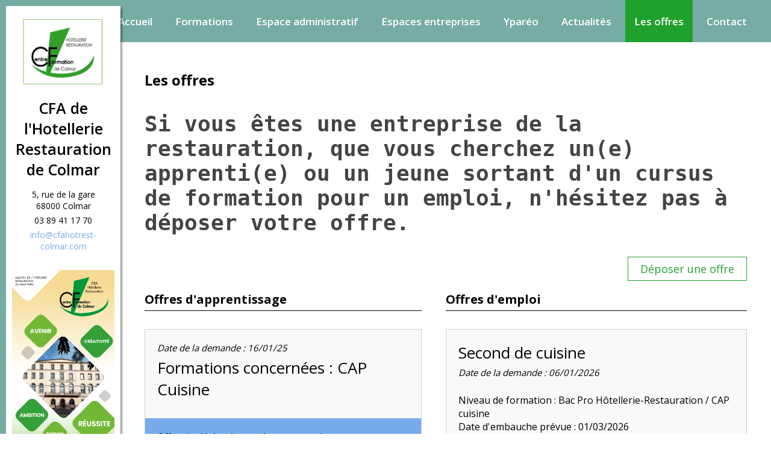

--- FILE ---
content_type: text/html; charset=UTF-8
request_url: https://www.cfahotrest-colmar.com/offres-menu/
body_size: 47186
content:
<!doctype html>
<html lang="fr-FR" class="no-js">
	<head>
		<meta charset="UTF-8">
		<title>  Les offres : CFA Hôtellerie Restauration Colmar 68 Alsace Haut-Rhin Apprentissage Formations en alternance</title>

		<link href="//www.google-analytics.com" rel="dns-prefetch">
        <link href="https://www.cfahotrest-colmar.com/wp-content/themes/cfa/img/icons/favicon.ico" rel="shortcut icon">
        <link href="https://www.cfahotrest-colmar.com/wp-content/themes/cfa/img/icons/touch.png" rel="apple-touch-icon-precomposed">
				<script src="https://code.jquery.com/jquery-3.3.1.min.js" integrity="sha256-FgpCb/KJQlLNfOu91ta32o/NMZxltwRo8QtmkMRdAu8=" crossorigin="anonymous"></script>
		<meta http-equiv="X-UA-Compatible" content="IE=edge,chrome=1">
		<meta name="viewport" content="width=device-width, initial-scale=1.0">
		<meta name="description" content="">

		<link rel="stylesheet" type="text/css" href="https://www.cfahotrest-colmar.com/wp-content/themes/cfa/js/slick/slick.css"/>
		<script type="text/javascript" src="https://www.cfahotrest-colmar.com/wp-content/themes/cfa/js/slick/slick.min.js"></script>

        <link rel="stylesheet" href="https://use.fontawesome.com/releases/v5.8.2/css/all.css" integrity="sha384-oS3vJWv+0UjzBfQzYUhtDYW+Pj2yciDJxpsK1OYPAYjqT085Qq/1cq5FLXAZQ7Ay" crossorigin="anonymous">

        <link rel="stylesheet" href="https://cdnjs.cloudflare.com/ajax/libs/Swiper/4.5.0/css/swiper.css">
        <link rel="stylesheet" href="https://cdnjs.cloudflare.com/ajax/libs/Swiper/4.5.0/css/swiper.min.css">



        <meta name='robots' content='max-image-preview:large' />
	<style>img:is([sizes="auto" i], [sizes^="auto," i]) { contain-intrinsic-size: 3000px 1500px }</style>
	<link rel='dns-prefetch' href='//www.google.com' />
<script type="text/javascript">
/* <![CDATA[ */
window._wpemojiSettings = {"baseUrl":"https:\/\/s.w.org\/images\/core\/emoji\/16.0.1\/72x72\/","ext":".png","svgUrl":"https:\/\/s.w.org\/images\/core\/emoji\/16.0.1\/svg\/","svgExt":".svg","source":{"concatemoji":"https:\/\/www.cfahotrest-colmar.com\/wp-includes\/js\/wp-emoji-release.min.js?ver=6.8.3"}};
/*! This file is auto-generated */
!function(s,n){var o,i,e;function c(e){try{var t={supportTests:e,timestamp:(new Date).valueOf()};sessionStorage.setItem(o,JSON.stringify(t))}catch(e){}}function p(e,t,n){e.clearRect(0,0,e.canvas.width,e.canvas.height),e.fillText(t,0,0);var t=new Uint32Array(e.getImageData(0,0,e.canvas.width,e.canvas.height).data),a=(e.clearRect(0,0,e.canvas.width,e.canvas.height),e.fillText(n,0,0),new Uint32Array(e.getImageData(0,0,e.canvas.width,e.canvas.height).data));return t.every(function(e,t){return e===a[t]})}function u(e,t){e.clearRect(0,0,e.canvas.width,e.canvas.height),e.fillText(t,0,0);for(var n=e.getImageData(16,16,1,1),a=0;a<n.data.length;a++)if(0!==n.data[a])return!1;return!0}function f(e,t,n,a){switch(t){case"flag":return n(e,"\ud83c\udff3\ufe0f\u200d\u26a7\ufe0f","\ud83c\udff3\ufe0f\u200b\u26a7\ufe0f")?!1:!n(e,"\ud83c\udde8\ud83c\uddf6","\ud83c\udde8\u200b\ud83c\uddf6")&&!n(e,"\ud83c\udff4\udb40\udc67\udb40\udc62\udb40\udc65\udb40\udc6e\udb40\udc67\udb40\udc7f","\ud83c\udff4\u200b\udb40\udc67\u200b\udb40\udc62\u200b\udb40\udc65\u200b\udb40\udc6e\u200b\udb40\udc67\u200b\udb40\udc7f");case"emoji":return!a(e,"\ud83e\udedf")}return!1}function g(e,t,n,a){var r="undefined"!=typeof WorkerGlobalScope&&self instanceof WorkerGlobalScope?new OffscreenCanvas(300,150):s.createElement("canvas"),o=r.getContext("2d",{willReadFrequently:!0}),i=(o.textBaseline="top",o.font="600 32px Arial",{});return e.forEach(function(e){i[e]=t(o,e,n,a)}),i}function t(e){var t=s.createElement("script");t.src=e,t.defer=!0,s.head.appendChild(t)}"undefined"!=typeof Promise&&(o="wpEmojiSettingsSupports",i=["flag","emoji"],n.supports={everything:!0,everythingExceptFlag:!0},e=new Promise(function(e){s.addEventListener("DOMContentLoaded",e,{once:!0})}),new Promise(function(t){var n=function(){try{var e=JSON.parse(sessionStorage.getItem(o));if("object"==typeof e&&"number"==typeof e.timestamp&&(new Date).valueOf()<e.timestamp+604800&&"object"==typeof e.supportTests)return e.supportTests}catch(e){}return null}();if(!n){if("undefined"!=typeof Worker&&"undefined"!=typeof OffscreenCanvas&&"undefined"!=typeof URL&&URL.createObjectURL&&"undefined"!=typeof Blob)try{var e="postMessage("+g.toString()+"("+[JSON.stringify(i),f.toString(),p.toString(),u.toString()].join(",")+"));",a=new Blob([e],{type:"text/javascript"}),r=new Worker(URL.createObjectURL(a),{name:"wpTestEmojiSupports"});return void(r.onmessage=function(e){c(n=e.data),r.terminate(),t(n)})}catch(e){}c(n=g(i,f,p,u))}t(n)}).then(function(e){for(var t in e)n.supports[t]=e[t],n.supports.everything=n.supports.everything&&n.supports[t],"flag"!==t&&(n.supports.everythingExceptFlag=n.supports.everythingExceptFlag&&n.supports[t]);n.supports.everythingExceptFlag=n.supports.everythingExceptFlag&&!n.supports.flag,n.DOMReady=!1,n.readyCallback=function(){n.DOMReady=!0}}).then(function(){return e}).then(function(){var e;n.supports.everything||(n.readyCallback(),(e=n.source||{}).concatemoji?t(e.concatemoji):e.wpemoji&&e.twemoji&&(t(e.twemoji),t(e.wpemoji)))}))}((window,document),window._wpemojiSettings);
/* ]]> */
</script>
<style id='wp-emoji-styles-inline-css' type='text/css'>

	img.wp-smiley, img.emoji {
		display: inline !important;
		border: none !important;
		box-shadow: none !important;
		height: 1em !important;
		width: 1em !important;
		margin: 0 0.07em !important;
		vertical-align: -0.1em !important;
		background: none !important;
		padding: 0 !important;
	}
</style>
<link rel='stylesheet' id='wp-block-library-css' href='https://www.cfahotrest-colmar.com/wp-includes/css/dist/block-library/style.min.css?ver=6.8.3' media='all' />
<style id='classic-theme-styles-inline-css' type='text/css'>
/*! This file is auto-generated */
.wp-block-button__link{color:#fff;background-color:#32373c;border-radius:9999px;box-shadow:none;text-decoration:none;padding:calc(.667em + 2px) calc(1.333em + 2px);font-size:1.125em}.wp-block-file__button{background:#32373c;color:#fff;text-decoration:none}
</style>
<style id='global-styles-inline-css' type='text/css'>
:root{--wp--preset--aspect-ratio--square: 1;--wp--preset--aspect-ratio--4-3: 4/3;--wp--preset--aspect-ratio--3-4: 3/4;--wp--preset--aspect-ratio--3-2: 3/2;--wp--preset--aspect-ratio--2-3: 2/3;--wp--preset--aspect-ratio--16-9: 16/9;--wp--preset--aspect-ratio--9-16: 9/16;--wp--preset--color--black: #000000;--wp--preset--color--cyan-bluish-gray: #abb8c3;--wp--preset--color--white: #ffffff;--wp--preset--color--pale-pink: #f78da7;--wp--preset--color--vivid-red: #cf2e2e;--wp--preset--color--luminous-vivid-orange: #ff6900;--wp--preset--color--luminous-vivid-amber: #fcb900;--wp--preset--color--light-green-cyan: #7bdcb5;--wp--preset--color--vivid-green-cyan: #00d084;--wp--preset--color--pale-cyan-blue: #8ed1fc;--wp--preset--color--vivid-cyan-blue: #0693e3;--wp--preset--color--vivid-purple: #9b51e0;--wp--preset--gradient--vivid-cyan-blue-to-vivid-purple: linear-gradient(135deg,rgba(6,147,227,1) 0%,rgb(155,81,224) 100%);--wp--preset--gradient--light-green-cyan-to-vivid-green-cyan: linear-gradient(135deg,rgb(122,220,180) 0%,rgb(0,208,130) 100%);--wp--preset--gradient--luminous-vivid-amber-to-luminous-vivid-orange: linear-gradient(135deg,rgba(252,185,0,1) 0%,rgba(255,105,0,1) 100%);--wp--preset--gradient--luminous-vivid-orange-to-vivid-red: linear-gradient(135deg,rgba(255,105,0,1) 0%,rgb(207,46,46) 100%);--wp--preset--gradient--very-light-gray-to-cyan-bluish-gray: linear-gradient(135deg,rgb(238,238,238) 0%,rgb(169,184,195) 100%);--wp--preset--gradient--cool-to-warm-spectrum: linear-gradient(135deg,rgb(74,234,220) 0%,rgb(151,120,209) 20%,rgb(207,42,186) 40%,rgb(238,44,130) 60%,rgb(251,105,98) 80%,rgb(254,248,76) 100%);--wp--preset--gradient--blush-light-purple: linear-gradient(135deg,rgb(255,206,236) 0%,rgb(152,150,240) 100%);--wp--preset--gradient--blush-bordeaux: linear-gradient(135deg,rgb(254,205,165) 0%,rgb(254,45,45) 50%,rgb(107,0,62) 100%);--wp--preset--gradient--luminous-dusk: linear-gradient(135deg,rgb(255,203,112) 0%,rgb(199,81,192) 50%,rgb(65,88,208) 100%);--wp--preset--gradient--pale-ocean: linear-gradient(135deg,rgb(255,245,203) 0%,rgb(182,227,212) 50%,rgb(51,167,181) 100%);--wp--preset--gradient--electric-grass: linear-gradient(135deg,rgb(202,248,128) 0%,rgb(113,206,126) 100%);--wp--preset--gradient--midnight: linear-gradient(135deg,rgb(2,3,129) 0%,rgb(40,116,252) 100%);--wp--preset--font-size--small: 13px;--wp--preset--font-size--medium: 20px;--wp--preset--font-size--large: 36px;--wp--preset--font-size--x-large: 42px;--wp--preset--spacing--20: 0.44rem;--wp--preset--spacing--30: 0.67rem;--wp--preset--spacing--40: 1rem;--wp--preset--spacing--50: 1.5rem;--wp--preset--spacing--60: 2.25rem;--wp--preset--spacing--70: 3.38rem;--wp--preset--spacing--80: 5.06rem;--wp--preset--shadow--natural: 6px 6px 9px rgba(0, 0, 0, 0.2);--wp--preset--shadow--deep: 12px 12px 50px rgba(0, 0, 0, 0.4);--wp--preset--shadow--sharp: 6px 6px 0px rgba(0, 0, 0, 0.2);--wp--preset--shadow--outlined: 6px 6px 0px -3px rgba(255, 255, 255, 1), 6px 6px rgba(0, 0, 0, 1);--wp--preset--shadow--crisp: 6px 6px 0px rgba(0, 0, 0, 1);}:where(.is-layout-flex){gap: 0.5em;}:where(.is-layout-grid){gap: 0.5em;}body .is-layout-flex{display: flex;}.is-layout-flex{flex-wrap: wrap;align-items: center;}.is-layout-flex > :is(*, div){margin: 0;}body .is-layout-grid{display: grid;}.is-layout-grid > :is(*, div){margin: 0;}:where(.wp-block-columns.is-layout-flex){gap: 2em;}:where(.wp-block-columns.is-layout-grid){gap: 2em;}:where(.wp-block-post-template.is-layout-flex){gap: 1.25em;}:where(.wp-block-post-template.is-layout-grid){gap: 1.25em;}.has-black-color{color: var(--wp--preset--color--black) !important;}.has-cyan-bluish-gray-color{color: var(--wp--preset--color--cyan-bluish-gray) !important;}.has-white-color{color: var(--wp--preset--color--white) !important;}.has-pale-pink-color{color: var(--wp--preset--color--pale-pink) !important;}.has-vivid-red-color{color: var(--wp--preset--color--vivid-red) !important;}.has-luminous-vivid-orange-color{color: var(--wp--preset--color--luminous-vivid-orange) !important;}.has-luminous-vivid-amber-color{color: var(--wp--preset--color--luminous-vivid-amber) !important;}.has-light-green-cyan-color{color: var(--wp--preset--color--light-green-cyan) !important;}.has-vivid-green-cyan-color{color: var(--wp--preset--color--vivid-green-cyan) !important;}.has-pale-cyan-blue-color{color: var(--wp--preset--color--pale-cyan-blue) !important;}.has-vivid-cyan-blue-color{color: var(--wp--preset--color--vivid-cyan-blue) !important;}.has-vivid-purple-color{color: var(--wp--preset--color--vivid-purple) !important;}.has-black-background-color{background-color: var(--wp--preset--color--black) !important;}.has-cyan-bluish-gray-background-color{background-color: var(--wp--preset--color--cyan-bluish-gray) !important;}.has-white-background-color{background-color: var(--wp--preset--color--white) !important;}.has-pale-pink-background-color{background-color: var(--wp--preset--color--pale-pink) !important;}.has-vivid-red-background-color{background-color: var(--wp--preset--color--vivid-red) !important;}.has-luminous-vivid-orange-background-color{background-color: var(--wp--preset--color--luminous-vivid-orange) !important;}.has-luminous-vivid-amber-background-color{background-color: var(--wp--preset--color--luminous-vivid-amber) !important;}.has-light-green-cyan-background-color{background-color: var(--wp--preset--color--light-green-cyan) !important;}.has-vivid-green-cyan-background-color{background-color: var(--wp--preset--color--vivid-green-cyan) !important;}.has-pale-cyan-blue-background-color{background-color: var(--wp--preset--color--pale-cyan-blue) !important;}.has-vivid-cyan-blue-background-color{background-color: var(--wp--preset--color--vivid-cyan-blue) !important;}.has-vivid-purple-background-color{background-color: var(--wp--preset--color--vivid-purple) !important;}.has-black-border-color{border-color: var(--wp--preset--color--black) !important;}.has-cyan-bluish-gray-border-color{border-color: var(--wp--preset--color--cyan-bluish-gray) !important;}.has-white-border-color{border-color: var(--wp--preset--color--white) !important;}.has-pale-pink-border-color{border-color: var(--wp--preset--color--pale-pink) !important;}.has-vivid-red-border-color{border-color: var(--wp--preset--color--vivid-red) !important;}.has-luminous-vivid-orange-border-color{border-color: var(--wp--preset--color--luminous-vivid-orange) !important;}.has-luminous-vivid-amber-border-color{border-color: var(--wp--preset--color--luminous-vivid-amber) !important;}.has-light-green-cyan-border-color{border-color: var(--wp--preset--color--light-green-cyan) !important;}.has-vivid-green-cyan-border-color{border-color: var(--wp--preset--color--vivid-green-cyan) !important;}.has-pale-cyan-blue-border-color{border-color: var(--wp--preset--color--pale-cyan-blue) !important;}.has-vivid-cyan-blue-border-color{border-color: var(--wp--preset--color--vivid-cyan-blue) !important;}.has-vivid-purple-border-color{border-color: var(--wp--preset--color--vivid-purple) !important;}.has-vivid-cyan-blue-to-vivid-purple-gradient-background{background: var(--wp--preset--gradient--vivid-cyan-blue-to-vivid-purple) !important;}.has-light-green-cyan-to-vivid-green-cyan-gradient-background{background: var(--wp--preset--gradient--light-green-cyan-to-vivid-green-cyan) !important;}.has-luminous-vivid-amber-to-luminous-vivid-orange-gradient-background{background: var(--wp--preset--gradient--luminous-vivid-amber-to-luminous-vivid-orange) !important;}.has-luminous-vivid-orange-to-vivid-red-gradient-background{background: var(--wp--preset--gradient--luminous-vivid-orange-to-vivid-red) !important;}.has-very-light-gray-to-cyan-bluish-gray-gradient-background{background: var(--wp--preset--gradient--very-light-gray-to-cyan-bluish-gray) !important;}.has-cool-to-warm-spectrum-gradient-background{background: var(--wp--preset--gradient--cool-to-warm-spectrum) !important;}.has-blush-light-purple-gradient-background{background: var(--wp--preset--gradient--blush-light-purple) !important;}.has-blush-bordeaux-gradient-background{background: var(--wp--preset--gradient--blush-bordeaux) !important;}.has-luminous-dusk-gradient-background{background: var(--wp--preset--gradient--luminous-dusk) !important;}.has-pale-ocean-gradient-background{background: var(--wp--preset--gradient--pale-ocean) !important;}.has-electric-grass-gradient-background{background: var(--wp--preset--gradient--electric-grass) !important;}.has-midnight-gradient-background{background: var(--wp--preset--gradient--midnight) !important;}.has-small-font-size{font-size: var(--wp--preset--font-size--small) !important;}.has-medium-font-size{font-size: var(--wp--preset--font-size--medium) !important;}.has-large-font-size{font-size: var(--wp--preset--font-size--large) !important;}.has-x-large-font-size{font-size: var(--wp--preset--font-size--x-large) !important;}
:where(.wp-block-post-template.is-layout-flex){gap: 1.25em;}:where(.wp-block-post-template.is-layout-grid){gap: 1.25em;}
:where(.wp-block-columns.is-layout-flex){gap: 2em;}:where(.wp-block-columns.is-layout-grid){gap: 2em;}
:root :where(.wp-block-pullquote){font-size: 1.5em;line-height: 1.6;}
</style>
<link rel='stylesheet' id='normalize-css' href='https://www.cfahotrest-colmar.com/wp-content/themes/cfa/normalize.css?ver=8.0' media='all' />
<link rel='stylesheet' id='html5blank-css' href='https://www.cfahotrest-colmar.com/wp-content/themes/cfa/style.css?ver=8.0' media='all' />
<script type="text/javascript" src="https://www.cfahotrest-colmar.com/wp-content/themes/cfa/js/lib/conditionizr-4.3.0.min.js?ver=4.3.0" id="conditionizr-js"></script>
<script type="text/javascript" src="https://www.cfahotrest-colmar.com/wp-content/themes/cfa/js/lib/modernizr-2.7.1.min.js?ver=2.7.1" id="modernizr-js"></script>
<script type="text/javascript" src="https://www.cfahotrest-colmar.com/wp-includes/js/jquery/jquery.min.js?ver=3.7.1" id="jquery-core-js"></script>
<script type="text/javascript" src="https://www.cfahotrest-colmar.com/wp-includes/js/jquery/jquery-migrate.min.js?ver=3.4.1" id="jquery-migrate-js"></script>
<script type="text/javascript" src="https://www.cfahotrest-colmar.com/wp-content/themes/cfa/js/scripts.js?ver=1.0.0" id="html5blankscripts-js"></script>
<link rel="https://api.w.org/" href="https://www.cfahotrest-colmar.com/wp-json/" /><link rel="alternate" title="JSON" type="application/json" href="https://www.cfahotrest-colmar.com/wp-json/wp/v2/pages/96" /><link rel="alternate" title="oEmbed (JSON)" type="application/json+oembed" href="https://www.cfahotrest-colmar.com/wp-json/oembed/1.0/embed?url=https%3A%2F%2Fwww.cfahotrest-colmar.com%2Foffres-menu%2F" />
<link rel="alternate" title="oEmbed (XML)" type="text/xml+oembed" href="https://www.cfahotrest-colmar.com/wp-json/oembed/1.0/embed?url=https%3A%2F%2Fwww.cfahotrest-colmar.com%2Foffres-menu%2F&#038;format=xml" />
		<script>
        // conditionizr.com
        // configure environment tests
        conditionizr.config({
            assets: 'https://www.cfahotrest-colmar.com/wp-content/themes/cfa',
            tests: {}
        });
        </script>

	</head>
	<body data-rsssl=1 class="wp-singular page-template page-template-template-offres page-template-template-offres-php page page-id-96 wp-theme-cfa offres-menu">


			<!-- header -->
			<header class="header clear" role="banner">

                <div id="top-id-header" class="top_header">

                    <div class="nav_menu">
                        <nav class="nav_top" role="navigation">
                            <ul><li id="menu-item-259" class="menu-item menu-item-type-post_type menu-item-object-page menu-item-home menu-item-259"><a href="https://www.cfahotrest-colmar.com/">Accueil</a></li>
<li id="menu-item-260" class="menu-item menu-item-type-post_type menu-item-object-page menu-item-260"><a href="https://www.cfahotrest-colmar.com/formations-menu/">Formations</a></li>
<li id="menu-item-263" class="menu-item menu-item-type-post_type menu-item-object-page menu-item-263"><a href="https://www.cfahotrest-colmar.com/espace-administratif/">Espace administratif</a></li>
<li id="menu-item-1169" class="menu-item menu-item-type-post_type menu-item-object-page menu-item-1169"><a href="https://www.cfahotrest-colmar.com/espace-entreprises/">Espaces entreprises</a></li>
<li id="menu-item-268" class="menu-item menu-item-type-post_type menu-item-object-page menu-item-268"><a href="https://www.cfahotrest-colmar.com/ypareo/">Yparéo</a></li>
<li id="menu-item-264" class="menu-item menu-item-type-post_type menu-item-object-page menu-item-264"><a href="https://www.cfahotrest-colmar.com/actualites/">Actualités</a></li>
<li id="menu-item-261" class="menu-item menu-item-type-post_type menu-item-object-page current-menu-item page_item page-item-96 current_page_item menu-item-261"><a href="https://www.cfahotrest-colmar.com/offres-menu/" aria-current="page">Les offres</a></li>
<li id="menu-item-262" class="menu-item menu-item-type-post_type menu-item-object-page menu-item-262"><a href="https://www.cfahotrest-colmar.com/nous-contacter/">Contact</a></li>
</ul>                        </nav>
                    </div>

                    <div class="burger_menu">
                        <div class="burger_icon">
													<svg height="384pt" viewBox="0 -53 384 384" width="384pt" xmlns="http://www.w3.org/2000/svg"><path d="m368 154.667969h-352c-8.832031 0-16-7.167969-16-16s7.167969-16 16-16h352c8.832031 0 16 7.167969 16 16s-7.167969 16-16 16zm0 0"></path><path d="m368 32h-352c-8.832031 0-16-7.167969-16-16s7.167969-16 16-16h352c8.832031 0 16 7.167969 16 16s-7.167969 16-16 16zm0 0"></path><path d="m368 277.332031h-352c-8.832031 0-16-7.167969-16-16s7.167969-16 16-16h352c8.832031 0 16 7.167969 16 16s-7.167969 16-16 16zm0 0"></path></svg>
                        </div>
                        <div class="cross_icon">
													<svg version="1.1" id="Capa_1" xmlns="http://www.w3.org/2000/svg" xmlns:xlink="http://www.w3.org/1999/xlink" x="0px" y="0px" viewBox="0 0 22.88 22.88" xml:space="preserve" style="enable-background: new 0 0 22.88 22.88;"><path d="M0.324,1.909c-0.429-0.429-0.429-1.143,0-1.587c0.444-0.429,1.143-0.429,1.587,0l9.523,9.539
														l9.539-9.539c0.429-0.429,1.143-0.429,1.571,0c0.444,0.444,0.444,1.159,0,1.587l-9.523,9.524l9.523,9.539
														c0.444,0.429,0.444,1.143,0,1.587c-0.429,0.429-1.143,0.429-1.571,0l-9.539-9.539l-9.523,9.539c-0.444,0.429-1.143,0.429-1.587,0
														c-0.429-0.444-0.429-1.159,0-1.587l9.523-9.539L0.324,1.909z" style="fill: #1E201D;"></path>
													</svg>
                        </div>
                    </div>
                </div>

			</header>
			<!-- /header -->

			<div class="left_sidebar" id="sidebar-left">

				
				<div class="top_part">
					<a href="https://www.cfahotrest-colmar.com">
					<img src="https://www.cfahotrest-colmar.com/wp-content/uploads/2019/11/logo-sans-texte.png">
				</a>
					<div class="titre_site_sidebar">CFA de l'Hotellerie<br> Restauration de Colmar</div>
				</div>

				<div class="sidebar-flex">
<div class="sidebar-top adresse-sidebar"><a href="https://goo.gl/maps/t7EdqJaDRDfk1hP77" target="_blank" rel="noopener">5, rue de la gare</a><br />
<a href="https://goo.gl/maps/t7EdqJaDRDfk1hP77" target="_blank" rel="noopener">68000 Colmar</a></div>
<div class="sidebar-top tel-sidebar"><a href="tel:03 89 41 17 70"> 03 89 41 17 70</a></div>
<div class="sidebar-top mailto-sidebar"><a href="mailto:info@cfahotrest-colmar.com">info@cfahotrest-colmar.com</a></div>
</div>

				<div class="flex-logos">
																	<img src="https://www.cfahotrest-colmar.com/wp-content/uploads/2020/06/ROLL_UP-Site-scaled.jpg" alt="">
															</div>

			</div>

	<main role="main">
		<!-- section -->
		<section>

  		<h1>Les offres</h1>

  		
  			<!-- article -->
  			<article id="post-96" class="post-96 page type-page status-publish hentry">

  				
<pre class="wp-block-preformatted has-large-font-size"><strong>Si vous êtes une entreprise de la restauration, que vous cherchez un(e) apprenti(e) ou un jeune sortant d'un cursus de formation pour un emploi, n'hésitez pas à déposer votre offre.</strong> </pre>



<p></p>

					<div class="formations-zone-bouton-offres">
						<a class="bouton-depose-offre" href="https://www.cfahotrest-colmar.com/deposer-une-offre/">
							Déposer une offre
						</a>
					</div>

  				<div class="offre_list">

														<div class="cat-offres offre-1">
																		<h2>Offres d'apprentissage</h2>
																			<div class="single-offre">
											<div class="title">
												Apprenti Cuisinier 											</div>
											<div class="publication">
												Date de la demande : 16/01/25											</div>
																							<div class="formations_concernees">
													Formations concernées : CAP Cuisine												</div>
																																		<div class="encadre">
												<div class="entreprise">
													<div class="name">
														<span class="underline">Offre de :</span> L'alsacienne de restauration 													</div>
													<div class="address">
														<span class="underline">Adresse :</span> 15 rue du Lutzelbach 68150 Ribeauvillé 													</div>
													<div class="contact">
														<span class="underline">Personne à contacter :</span> Manon ZANUZZI  - 0762655893 - manon.zanuzzi@alsaciennederestauration.fr													</div>
												</div>
											</div>
										</div>
																				<div class="single-offre">
											<div class="title">
												Cuisine											</div>
											<div class="publication">
												Date de la demande : 15/1/2026											</div>
																							<div class="formations_concernees">
													Formations concernées : CAP Cuisine, BP Arts de la Cuisine, Baccalauréat Professionnel Cuisine 3 ANS												</div>
																																		<div class="encadre">
												<div class="entreprise">
													<div class="name">
														<span class="underline">Offre de :</span> Restaurant La table du pâtissier													</div>
													<div class="address">
														<span class="underline">Adresse :</span> 50 rue du gal de gaulle 68240 kaysersberg													</div>
													<div class="contact">
														<span class="underline">Personne à contacter :</span> Vilmain David - 0389782273 - marjorie.blettner@hotmail.fr													</div>
												</div>
											</div>
										</div>
																				<div class="single-offre">
											<div class="title">
												Cap											</div>
											<div class="publication">
												Date de la demande : 2026											</div>
																							<div class="formations_concernees">
													Formations concernées : CAP Commercialisation et Services en HCR												</div>
																																		<div class="encadre">
												<div class="entreprise">
													<div class="name">
														<span class="underline">Offre de :</span> Hôtel Restaurant La Boite à Sel													</div>
													<div class="address">
														<span class="underline">Adresse :</span> 11 rue du Rhin 68600 VOLGELSHEIM													</div>
													<div class="contact">
														<span class="underline">Personne à contacter :</span> DURAND HENNY Katia - 0389725630 - contact@laboiteasel.net													</div>
												</div>
											</div>
										</div>
																				<div class="single-offre">
											<div class="title">
												CAP SERVICE OU CUISINE											</div>
											<div class="publication">
												Date de la demande : 13-01-2026											</div>
																							<div class="formations_concernees">
													Formations concernées : CAP Cuisine, CAP Commercialisation et Services en HCR												</div>
																																		<div class="encadre">
												<div class="entreprise">
													<div class="name">
														<span class="underline">Offre de :</span> SARL HOTEL DE LA POSTE													</div>
													<div class="address">
														<span class="underline">Adresse :</span> 76 rue du 3eme spahis algerien 68650 le bonhomme													</div>
													<div class="contact">
														<span class="underline">Personne à contacter :</span> ROMAIN - 0389475110 - contact@hotel-la-poste.com													</div>
												</div>
											</div>
										</div>
																				<div class="single-offre">
											<div class="title">
																							</div>
											<div class="publication">
												Date de la demande : 13/01/2026											</div>
																							<div class="formations_concernees">
													Formations concernées : CAP Cuisine, BP Arts de la Cuisine, CAP Commercialisation et Services en HCR, BP Arts du Service et Commercialisation en Restauration, Baccalauréat Professionnel Cuisine 3 ANS, Baccalauréat Professionnel Commercialisation et service 3 ANS												</div>
																																		<div class="encadre">
												<div class="entreprise">
													<div class="name">
														<span class="underline">Offre de :</span> RESTAURANT LA MAISON FORESTIERE - SAS JMC													</div>
													<div class="address">
														<span class="underline">Adresse :</span> 5 rue de la Libération 68490 HOMBOURG													</div>
													<div class="contact">
														<span class="underline">Personne à contacter :</span> MME JACQUINOT-MIEHE CATHERINE - 03 89 910 460 - contact@restaurant-lamaisonforestiere.fr													</div>
												</div>
											</div>
										</div>
																				<div class="single-offre">
											<div class="title">
												Apprenti											</div>
											<div class="publication">
												Date de la demande : 12/01/2026											</div>
																							<div class="formations_concernees">
													Formations concernées : CAP Cuisine, BP Arts de la Cuisine, Certificat de Spécialisation Cuisinier en Desserts de Restaurant (ex. MC), CAP Commercialisation et Services en HCR, BP Arts du Service et Commercialisation en Restauration, Baccalauréat Professionnel Cuisine 3 ANS, BTS Management en Hôtellerie Restauration option unité de production culinaire, Baccalauréat Professionnel Commercialisation et service 3 ANS, BTS Management en Hôtellerie Restauration option unité de restauration												</div>
																																		<div class="encadre">
												<div class="entreprise">
													<div class="name">
														<span class="underline">Offre de :</span> Sarl Today's special													</div>
													<div class="address">
														<span class="underline">Adresse :</span> 17 A RUE DE VILLAGE NEUF 68 330 HUNINGUE													</div>
													<div class="contact">
														<span class="underline">Personne à contacter :</span> Kloetzlen Célia - 0981114017 - contact@restaurant-autourdelatable.fr													</div>
												</div>
											</div>
										</div>
																				<div class="single-offre">
											<div class="title">
												Apprenti CAP Cuisine et CAP Commercialisation et Services en HCR											</div>
											<div class="publication">
												Date de la demande : 12/01/2026											</div>
																							<div class="formations_concernees">
													Formations concernées : CAP Cuisine, CAP Commercialisation et Services en HCR												</div>
																																			<div class="infos-supp">
													<span>Informations supplémentaires :</span> Notre EHPAD a la particularité de disposer d'un restaurant interne et d'une cuisine de grande qualité. L'équipe est composée de personnels issus de la restauration. N'hésitez pas à nous contacter pour visiter et découvrir nos cuisines et notre restaurant. 												</div>
																						<div class="encadre">
												<div class="entreprise">
													<div class="name">
														<span class="underline">Offre de :</span> EHPAD La Roselière													</div>
													<div class="address">
														<span class="underline">Adresse :</span> 4 Rue Jules Verne 68320 KUNHEIM													</div>
													<div class="contact">
														<span class="underline">Personne à contacter :</span> Pascal RIVIERE - 03 89 78 88 82 - pascalriviere@roseliere.fr													</div>
												</div>
											</div>
										</div>
																				<div class="single-offre">
											<div class="title">
												SERVEUR-SE											</div>
											<div class="publication">
												Date de la demande : 09/01/2026											</div>
																							<div class="formations_concernees">
													Formations concernées : CAP Commercialisation et Services en HCR, BP Arts du Service et Commercialisation en Restauration, Baccalauréat Professionnel Commercialisation et service 3 ANS												</div>
																																		<div class="encadre">
												<div class="entreprise">
													<div class="name">
														<span class="underline">Offre de :</span> SAS CLARISSE SIBLER													</div>
													<div class="address">
														<span class="underline">Adresse :</span> 28 ROUTE DES VINS 68240 SIGOLSHEIM													</div>
													<div class="contact">
														<span class="underline">Personne à contacter :</span> KLEMENT PAULINE - 0627390700 - contact@lafermeclarisse.alsace													</div>
												</div>
											</div>
										</div>
																				<div class="single-offre">
											<div class="title">
												APPRENTI-E CUISINE											</div>
											<div class="publication">
												Date de la demande : 09/01/2026											</div>
																							<div class="formations_concernees">
													Formations concernées : CAP Cuisine, BP Arts de la Cuisine												</div>
																																		<div class="encadre">
												<div class="entreprise">
													<div class="name">
														<span class="underline">Offre de :</span> SAS CLARISSE SIBLER													</div>
													<div class="address">
														<span class="underline">Adresse :</span> 28 ROTUE DES VINS 68240 SIGOLSHEIM													</div>
													<div class="contact">
														<span class="underline">Personne à contacter :</span> KLEMENT PAULINE - 0627390700 - contact@lafermeclarisse.alsace													</div>
												</div>
											</div>
										</div>
																				<div class="single-offre">
											<div class="title">
												apprenti fin d'apprentissage											</div>
											<div class="publication">
												Date de la demande : Janvier-fevrier-mars -avril											</div>
																							<div class="formations_concernees">
													Formations concernées : CAP Cuisine, BP Arts de la Cuisine, Baccalauréat Professionnel Cuisine 3 ANS												</div>
																																			<div class="infos-supp">
													<span>Informations supplémentaires :</span> si un jeune a envie de changer d'endroit cela peut également être une place de commis de cuisine												</div>
																						<div class="encadre">
												<div class="entreprise">
													<div class="name">
														<span class="underline">Offre de :</span> sas 2s "AOR"													</div>
													<div class="address">
														<span class="underline">Adresse :</span> 2 rue de la piscine 68340 Riquewhir													</div>
													<div class="contact">
														<span class="underline">Personne à contacter :</span> Mr Burckel - 0611042730 - serge.burckel@gmail.com													</div>
												</div>
											</div>
										</div>
																				<div class="single-offre">
											<div class="title">
												cuisinier H/F											</div>
											<div class="publication">
												Date de la demande : 28/11/2025											</div>
																							<div class="formations_concernees">
													Formations concernées : CAP Cuisine, BP Arts de la Cuisine												</div>
																																		<div class="encadre">
												<div class="entreprise">
													<div class="name">
														<span class="underline">Offre de :</span> flamma Eck  restaurant 													</div>
													<div class="address">
														<span class="underline">Adresse :</span> 8 rue des bouleaux 68470 RANSPACH													</div>
													<div class="contact">
														<span class="underline">Personne à contacter :</span> Brigitte et isabelle DIETRICH - 0688696060 - contact@alsace-camping.com													</div>
												</div>
											</div>
										</div>
																				<div class="single-offre">
											<div class="title">
												apprentissage cuisine 											</div>
											<div class="publication">
												Date de la demande : 17/11/25											</div>
																							<div class="formations_concernees">
													Formations concernées : CAP Cuisine												</div>
																																		<div class="encadre">
												<div class="entreprise">
													<div class="name">
														<span class="underline">Offre de :</span> Restaurant Lucas et Chris 													</div>
													<div class="address">
														<span class="underline">Adresse :</span> 4 Rue St-Guidon 68000 Colmar													</div>
													<div class="contact">
														<span class="underline">Personne à contacter :</span> Mr Gaertner - 0665929265 - Lucasgaertner5@gmail.com													</div>
												</div>
											</div>
										</div>
																		</div>
																<div class="cat-offres offre-2">
																		<h2>Offres d'emploi</h2>
																			<div class="single-offre">
											<div class="title">
												Second de cuisine											</div>
											<div class="publication">
												Date de la demande : 06/01/2026											</div>
																							<div class="niveau_formation">
													Niveau de formation : Bac Pro Hôtellerie-Restauration / CAP cuisine												</div>
												<div class="date-prevue">
													Date d'embauche prévue : 01/03/2026												</div>
																																	<div class="encadre">
												<div class="entreprise">
													<div class="name">
														<span class="underline">Offre de :</span> VILLA BEAUSOLEIL COLMAR													</div>
													<div class="address">
														<span class="underline">Adresse :</span> 23 Av. d'Alsace 68000 COLMAR													</div>
													<div class="contact">
														<span class="underline">Personne à contacter :</span> Olivia MOULIN-BOURDIN - 0699141272 - olivia.bourdin@groupesteva.com													</div>
												</div>
											</div>
										</div>
																				<div class="single-offre">
											<div class="title">
												Chocolatier H/F											</div>
											<div class="publication">
												Date de la demande : 18/12/2025											</div>
																							<div class="niveau_formation">
													Niveau de formation : CAP/BTM Chocolatier 												</div>
												<div class="date-prevue">
													Date d'embauche prévue : immédiatement 												</div>
																																	<div class="encadre">
												<div class="entreprise">
													<div class="name">
														<span class="underline">Offre de :</span> Pierre Hermé Paris 													</div>
													<div class="address">
														<span class="underline">Adresse :</span> 100 Boulevard Malesherbes  75017 Paris													</div>
													<div class="contact">
														<span class="underline">Personne à contacter :</span> Margot SBAA - 0638568829 - margot.sbaa@pierreherme.com 													</div>
												</div>
											</div>
										</div>
																				<div class="single-offre">
											<div class="title">
												Serveur et Cuisinier en Extra											</div>
											<div class="publication">
												Date de la demande : 12/12/2025											</div>
																							<div class="niveau_formation">
													Niveau de formation : CAP												</div>
												<div class="date-prevue">
													Date d'embauche prévue : 31/12/2025												</div>
																																		<div class="infos-supp">
													<span>Informations supplémentaires :</span> Nous recherchons pour la soirée du 31/12/2025 10 serveurs et 10 cuisiniers en extra 15€ net de l'heure, secteur Eden de Sausheim et Palais Beaubourg de Blotzheim												</div>
																						<div class="encadre">
												<div class="entreprise">
													<div class="name">
														<span class="underline">Offre de :</span> Traiteur Kessler													</div>
													<div class="address">
														<span class="underline">Adresse :</span> 1 rue du commerce 68400 RIEDISHEIM													</div>
													<div class="contact">
														<span class="underline">Personne à contacter :</span> Aurelie Kessler - 03.68.32.09.21 / 03.68.32.09.23 - contact@traiteur-kessler.com													</div>
												</div>
											</div>
										</div>
																				<div class="single-offre">
											<div class="title">
												Commis de salle (H:F)											</div>
											<div class="publication">
												Date de la demande : 11/12/2025											</div>
																							<div class="niveau_formation">
													Niveau de formation : Débutants acceptés												</div>
												<div class="date-prevue">
													Date d'embauche prévue : A convenir												</div>
																																	<div class="encadre">
												<div class="entreprise">
													<div class="name">
														<span class="underline">Offre de :</span> Restaurant Jenny													</div>
													<div class="address">
														<span class="underline">Adresse :</span> 84 rue de Hegenheim 68220 HAGENTHAL LE BAS													</div>
													<div class="contact">
														<span class="underline">Personne à contacter :</span> Mme Fanny Armbruster - 0389685009 - contact@hotel-jenny.fr													</div>
												</div>
											</div>
										</div>
																				<div class="single-offre">
											<div class="title">
												SECOND DE CUISINE ET CUISINIER											</div>
											<div class="publication">
												Date de la demande : 01/12/2025											</div>
																							<div class="niveau_formation">
													Niveau de formation : CAP												</div>
												<div class="date-prevue">
													Date d'embauche prévue : DES QUE POSSIBLE												</div>
																																	<div class="encadre">
												<div class="entreprise">
													<div class="name">
														<span class="underline">Offre de :</span> Domaine Le H													</div>
													<div class="address">
														<span class="underline">Adresse :</span> chemin du Bergbrochen 68140 Hohrod													</div>
													<div class="contact">
														<span class="underline">Personne à contacter :</span> HILDENBRANDT ERIKA - 0967731608 - compta-rh@neo-event.fr													</div>
												</div>
											</div>
										</div>
																				<div class="single-offre">
											<div class="title">
												cuisinier H/F											</div>
											<div class="publication">
												Date de la demande : 28/11/2025											</div>
																							<div class="niveau_formation">
													Niveau de formation : cap												</div>
												<div class="date-prevue">
													Date d'embauche prévue : mars 2026												</div>
																																		<div class="infos-supp">
													<span>Informations supplémentaires :</span> pour notre cuisine traditionnelle et ludique , nous recherchons un très bon cuisinier qui a envie de progresser et d'apporer des nouveautés    												</div>
																						<div class="encadre">
												<div class="entreprise">
													<div class="name">
														<span class="underline">Offre de :</span> flamma eck													</div>
													<div class="address">
														<span class="underline">Adresse :</span> 8 rue des bouleaux 68470 RANSPACH													</div>
													<div class="contact">
														<span class="underline">Personne à contacter :</span> Brigitte et isabelle DIETRICH - 0688696060 - contact@alsace-camping.com													</div>
												</div>
											</div>
										</div>
																		</div>
								
  				</div>

  			</article>

  		
  		
		</section>

	</main>


<!-- footer -->
<footer class="footer" role="contentinfo">
    <!-- copyright -->
    <p class="copyright">
        <a href="https://www.cfahotrest-colmar.com/conditions-dutilisations/">Conditions d'utilisation</a>
        -
        <a href="https://www.cfahotrest-colmar.com/politique-de-confidentialite/">Politique relative à la vie privée</a>
        <br>
        &copy; 2026 Copyright CFA Hôtellerie Restauration Colmar 68 Alsace Haut-Rhin Apprentissage Formations en alternance.
    </p>
    <!-- /copyright -->

</footer>
<!-- /footer -->

</div>
<!-- /wrapper -->

<script type="speculationrules">
{"prefetch":[{"source":"document","where":{"and":[{"href_matches":"\/*"},{"not":{"href_matches":["\/wp-*.php","\/wp-admin\/*","\/wp-content\/uploads\/*","\/wp-content\/*","\/wp-content\/plugins\/*","\/wp-content\/themes\/cfa\/*","\/*\\?(.+)"]}},{"not":{"selector_matches":"a[rel~=\"nofollow\"]"}},{"not":{"selector_matches":".no-prefetch, .no-prefetch a"}}]},"eagerness":"conservative"}]}
</script>
<script type="text/javascript" id="google-invisible-recaptcha-js-before">
/* <![CDATA[ */
var renderInvisibleReCaptcha = function() {

    for (var i = 0; i < document.forms.length; ++i) {
        var form = document.forms[i];
        var holder = form.querySelector('.inv-recaptcha-holder');

        if (null === holder) continue;
		holder.innerHTML = '';

         (function(frm){
			var cf7SubmitElm = frm.querySelector('.wpcf7-submit');
            var holderId = grecaptcha.render(holder,{
                'sitekey': '6LfuAuQZAAAAAGu4VMEDWwH9e7w9XfgEoNHzDq3X', 'size': 'invisible', 'badge' : 'bottomright',
                'callback' : function (recaptchaToken) {
					if((null !== cf7SubmitElm) && (typeof jQuery != 'undefined')){jQuery(frm).submit();grecaptcha.reset(holderId);return;}
					 HTMLFormElement.prototype.submit.call(frm);
                },
                'expired-callback' : function(){grecaptcha.reset(holderId);}
            });

			if(null !== cf7SubmitElm && (typeof jQuery != 'undefined') ){
				jQuery(cf7SubmitElm).off('click').on('click', function(clickEvt){
					clickEvt.preventDefault();
					grecaptcha.execute(holderId);
				});
			}
			else
			{
				frm.onsubmit = function (evt){evt.preventDefault();grecaptcha.execute(holderId);};
			}


        })(form);
    }
};
/* ]]> */
</script>
<script type="text/javascript" async defer src="https://www.google.com/recaptcha/api.js?onload=renderInvisibleReCaptcha&amp;render=explicit" id="google-invisible-recaptcha-js"></script>

<!-- analytics -->
<script type="text/javascript">
var gaJsHost = (('https:' == document.location.protocol) ? 'https://ssl.' : 'http://www.');
document.write(unescape('%3Cscript src="'+gaJsHost+'google-analytics.com/ga.js" type="text/javascript"%3E%3C/script%3E'));
</script>
<script type="text/javascript">
var pageTracker = _gat._getTracker('UA-15922963-1');
pageTracker._trackPageview();
</script>


<script>

    //Burger menu

    var burger = document.querySelector('.burger_icon');
    var burger_menu = document.querySelector('.burger_menu');
    var cross = document.querySelector('.cross_icon');
    var menu = document.querySelector('.nav_menu');
    var topheader = document.getElementById("top-id-header");
    var cookies = document.querySelector('div#cookie-law-info-again');
    var link_menu = document.querySelectorAll('#menu-menu-principal li a');
    var sidebar = document.querySelector(".left_sidebar");


    burger.onclick = function () {
        burger.classList.toggle('hide_burger');
        menu.classList.toggle('nav_menu_toggled');
        cross.classList.toggle('show_cross');
        burger_menu.classList.toggle('burger_menu_toggled');
        sidebar.classList.toggle('hide_sidebar');

    };

    cross.onclick = function () {
        burger.classList.toggle('hide_burger');
        menu.classList.toggle('nav_menu_toggled');
        cross.classList.toggle('show_cross');
        burger_menu.classList.toggle('burger_menu_toggled');
        sidebar.classList.toggle('hide_sidebar');
    };

    jQuery('.division').click(function(){
       jQuery(this).mouseenter();
    });


</script>



</body>
</html>


--- FILE ---
content_type: text/css
request_url: https://www.cfahotrest-colmar.com/wp-content/themes/cfa/style.css?ver=8.0
body_size: 56684
content:
/*
	Theme Name: CFA
	Theme URI: http://soon.fr
	Description: Développement spécifique CFA COLMAR
	Version: 1.0
	Author: Olivier BLOCH (Jolifish Europe)
	Author URI: http://www.jolifish.fr
	Tags: CFA, Hot-REST, Colmar, 2018

	License: MIT
	License URI: http://opensource.org/licenses/mit-license.php
*/
@import url('https://fonts.googleapis.com/css?family=Open+Sans:400,600,700');

/*------------------------------------*\
    MAIN
\*------------------------------------*/

h1 {
  color: #000;
}

/* global box-sizing */
*,
*:after,
*:before {
    -moz-box-sizing: border-box;
    box-sizing: border-box;
    -webkit-font-smoothing: antialiased;
    font-smoothing: antialiased;
    text-rendering: optimizeLegibility;
}

/* html element 62.5% font-size for REM use */
html {
    font-size: 62.5%;
}

body {
    font-family: 'Open Sans', sans-serif;
    color: #444;
}

/* clear */
.clear:before,
.clear:after {
    content: ' ';
    display: table;
}

.clear:after {
    clear: both;
}

.clear {
    *zoom: 1;
}

img {
    max-width: 100%;
    vertical-align: bottom;
}

a {
    color: #444;
    text-decoration: none;
}

a:hover {
    color: #444;
}

a:focus {
    outline: 0;
}

a:hover,
a:active {
    outline: 0;
}

input:focus {
    outline: 0;
    border: 1px solid #04A4CC;
}

/*------------------------------------*\
    STRUCTURE
\*------------------------------------*/


/* wrapper */
.wrapper {
    max-width: 1280px;
    width: 95%;
    margin: 0 auto;
    position: relative;
}

/*------------------------------------*\
    HEADER
\*------------------------------------*/

header {
    width: 100%;
    position: fixed;
    top: 0px;
    z-index: 50;
    /*background: #77aca2;*/
    background: #77aca2;
    color: #fff;
    padding: 15px 20px;
    text-align: right;
    height: 70px;
}

header .nav_top {
    position: fixed;
    right: 20px;
    top: 0px;
}

header .nav_top ul, header .nav_top li {
    margin: 0px;
    padding: 0px;
    height: 70px;
    position: relative;
}

header .nav_top li {
    display: inline-block;
    margin-right: 20px;
    height: 70px;
    transition-duration: 0.5s;
    position: relative;
}

header .nav_top li a {
    color: #fff;
    display: block;
    width: 100%;
    padding: 20px 15px 20px 15px;
    display: flex;
    justify-content: center;
    align-items: center;
    font-size: 17px;
    height: 70px;
    font-weight: 600;
}

header .nav_top li:hover, header .nav_top li.current_page_item {
    background: #1fa12d;
    height: 70px;
}

header .nav_top li ul.sub-menu li.current_page_item {
    background: #1fa12d;
    height: 70px;
    border-bottom-left-radius: 0px;
    border-bottom-right-radius: 0px;
}

header .nav_top li.current-menu-ancestor {
    background: #1fa12d;
    height: 70px;
    border-bottom-right-radius: 0px;
    border-bottom-left-radius: 0px;
}

@media only screen and (max-width: 1400px) {
    header .nav_top li {
        font-size: 17px;
        margin-right: 5px;
    }
}

@media only screen and (max-width: 1119px) {
    header {
        text-align: left;
        padding: 0px 0px;
    }

    header .nav_top {
        position: relative !important;
        right: 0px;
        top: 0px;
        width: 80%;
        margin: auto;
    }

    header .nav_top li:hover, header .nav_top li.current_page_item {
        background: transparent;
        height: auto;
        border-bottom-left-radius: 0px;
        border-bottom-right-radius: 0px;
        width: 100%;
        padding-bottom: 0px;
        color: #1fa12d;
    }


    header .nav_top li a {
        color: #fff;
        font-size: 30px;
    }

    header .nav_top li {
        margin-right: 0px;
        padding-bottom: 20px;
    }

    header .nav_top ul, header .nav_top li {
        margin: 0px;
        padding: 0px;
        height: auto !important;
    }

    ul.sub-menu {
        height: auto !important;
        position: relative !important;
        opacity: 1 !important;
        background-color: transparent !important;
    }

    ul.sub-menu li, ul.sub-menu li:hover {
        padding: 0px !important;
        margin: 0px 0px !important;
    }

    li.menu-item-has-children:hover ul.sub-menu {
        z-index: 1;
        opacity: 1;
        top: 0px !important;
    }

    header .nav_top li:hover, header .nav_top li.current_page_item a {
        color: #f29800;
        margin: 0px;
        padding: 0px;
        height: auto !important;
    }

}

/*------------------------------------*\
    burger
\*------------------------------------*/

header .top_header .burger_menu {
    display: none;
    width: 40px;
}

header .top_header .burger_menu .burger_icon {
  width: 100%;
  height: 100%;
}

header .top_header .burger_menu .burger_icon svg{
  width: 100%;
  height: 100%;
  fill: #FFF;
}

header .top_header .burger_menu .cross_icon {
    display: none;
    width: 25px;
}

header .top_header .burger_menu .cross_icon svg,
header .top_header .burger_menu .cross_icon svg path {
  fill: #FFF!important;
}

@media only screen and (max-width: 1119px) {
    header .top_header .burger_menu {
        display: block;
        position: absolute;
        right: 40px;
        z-index: 10;
        cursor: pointer;
        top: 15px;
    }


    header .top_header .burger_menu > div i {
        color: #FFF;
        font-size: 30px;

    }

    header .top_header .nav_menu {
        position: fixed;
        width: 100%;
        height: 100%;
        top: 0;
        background: rgba(119, 172, 162, 0.98);
        z-index: -1;
        display: none;
        margin-bottom: 0px;

    }

    header .top_header .nav_menu_toggled {
        z-index: 5;
        display: flex;
    }

    header .top_header .nav_menu .nav {
        width: 100%;
        padding: 80px 0px 0px 20px;
    }


    header .top_header .burger_menu .hide_burger {
        display: none;
    }

    header .top_header .burger_menu .show_cross {
        display: block;
        position: fixed;
        right: 30px;
    }

    header .top_header .nav_menu .nav_top ul {
        display: flex;
        flex-direction: column;
        text-align: left;
        padding-left: 40px;
    }

    .hide_sidebar {
        display: none !important;
    }

}


/*------------------------------------*\
    LEFT SIDEBAR
\*------------------------------------*/

.left_sidebar {
    position: fixed;
    top: 10px;
    left: 0px;
    width: 200px;
    background: #fff;
    /*border-left: 10px solid #77aca2;*/
    border-left: 10px solid #77aca2;
    padding: 0px 10px;;
    z-index: 999;
    -webkit-box-shadow: 3px 2px 5px -2px rgba(0, 0, 0, 0.75);
    -moz-box-shadow: 3px 2px 5px -2px rgba(0, 0, 0, 0.75);
    box-shadow: 3px 2px 5px -2px rgba(0, 0, 0, 0.75);
}

.left_sidebar .top_part img {
    width: 80%;
    margin-top: 20px;
}

.left_sidebar .top_part {
    text-align: center;
}

.sidebar-top {
  text-align: center;
  font-size: 14px;
  font-weight: 500;
  margin-top: 5px;
}
.sidebar-top:first-of-type {
  margin-top: 15px;
}
.sidebar-top a {
  color: #000;
}
.sidebar-top.mailto-sidebar a {
  color: #77ACEA;
}

.logo_sidebar {
    text-align: center;
    margin-top: 50px;
    margin-bottom: 50px;
}

.logo_footer {
    border-top: 1px solid #ccc;

    text-align: center;
}

.logo_footer a {
    display: block;
    width: 100%;
    height: 100%;
    padding: 40px 0px;
    transition-duration: 0.5;
}

.logo_footer a:hover {
    background: rgba(200, 195, 195, 0.1);
}

.logo_footer p {
    font-size: 15px;
    font-weight: 600;
}

.logo_footer p span {
    font-weight: 700;
}

.left_sidebar .titre_site_sidebar {
    font-size: 25px;
    text-align: inherit;
    margin-top: 20px;
    color: BLACK;
    font-weight: 600;
}

.left_sidebar .description a {
    font-size: 15px;
}

.left_sidebar .description a:hover {
    font-size: 15px;
    text-decoration: underline;
}

.left_sidebar .flex-logos {
  display: flex;
  flex-direction: column;
  align-items: center;
  margin-top: 20px;
}
.left_sidebar .flex-logos img {
  margin: 10px 0px;
  width: 100%;
  height: auto;
}


/*------------------------------------*\
    Accueil
\*------------------------------------*/


.slider {
    /* margin-left: 280px; */
    margin-top: 70px;
    width: 100%;

}

.slider {
    height: 654px;
    overflow: hidden;
    padding-left: 200px;
}

.slides img {
    position: relative;
}

.slider .title {
    position: absolute;
    top: 200px;
    right: 150px;
    text-align: right;
}

.slider .title h2 {
    color: #fff;
    font-size: 3rem;
    font-weight: 700;
}

.slider .title a {
    text-decoration: underline;
    color: #fff;
    font-size: 2.8rem;
    font-weight: 700;
    line-height: 0px;
}

.slider .title a:hover {
    opacity: 0.8;
}


ul.slick-dots {
    display: none !important;
}

button.slick-arrow {
    display: none !important;
}

/*------------------------------------*\
    SUR_FOOTER
\*------------------------------------*/

.sur_footer {
    padding: 0px 50px;
    display: flex;
    margin: 50px 0px 0px 200px;
}

.sur_footer .left_last_post {
    align-self: center;
}

.sur_footer .left_last_post img {
    width: 390px;
    min-width: 350px;

}

.sur_footer .right_last_post {
    margin-left: 20px;
}

.sur_footer .right_last_post h3 {
    font-size: 22px;
    font-weight: 600;
    margin: 0px;
    color: #000000;
}

.sur_footer .right_last_post p.date {
    font-size: 12px;
    margin-top: 0px;
}

.sur_footer .right_last_post p.excerpt {
    font-size: 1.2rem;
    text-align: justify;
    display: flex;
    flex-direction: column;
    align-items: flex-end;
}

.sur_footer a.view-article {
    font-size: 16px;
    padding: 3px 20px;
    margin-top: 10px;
    border: 1px solid #1fa12d;
    color: #1fa12d;
    transition-duration: 0.3s;
    display: flex;
    width: 250px;
    text-align: center;
    justify-content: center;
}

.sur_footer a.view-article:hover {
    color: #fff;
    background: #1fa12d;
}

@media only screen and (max-width: 1017px) {
    .sur_footer {
        display: flex;
        flex-direction: column;
    }
}


/*------------------------------------*\
    PAGES
\*------------------------------------*/

p.copyright {
  text-align: center;
  margin-top: 40px;
  margin-left: 200px;
  font-size: 11px;
}

p.copyright a {
  text-decoration: underline;
  transition: 0.3s all ease;
}
p.copyright a:hover {
  opacity: 0.8;
}

main {
  width: 100%;
  padding: 100px 40px 20px 240px;
  font-size: 1.2rem;
}


/*------------------------------------*\
    FORMATIONS
\*------------------------------------*/

.formations_list .sub_formations_flex {
    display: flex;
    flex-wrap: wrap;
}

.page-template-template-calendriers .formations_list .sub_formations_flex .sub_formations_half.third:nth-child(2) {
  order: 1;
}
.page-template-template-calendriers .formations_list .sub_formations_flex .sub_formations_half.third:nth-child(1) {
  order: 3;
}
.page-template-template-calendriers .formations_list .sub_formations_flex .sub_formations_half.third:nth-child(3) {
  order: 2;
}

.formations_list .sub_formations_flex .sub_formations_half {
    display: flex;
    justify-content: center;
    align-items: center;
    flex: 0 50%;
    height: 400px;
    text-align: center;
    margin: 10px 0px;
    transition: 0.3s all ease;
    position: relative;
}
.formations_list .sub_formations_flex .sub_formations_half.third {
    flex: 0 33.33%;
}

.formations_list .sub_formations_flex .sub_formations_half a {
    width: 100%;
    height: 100%;
    margin: 0px 10px;
    position: relative;
    background-position: center!important;
}

.formations_list .sub_formations_flex a > div {
    position: absolute;
    width: 100%;
    height: 100%;
    display: flex;
    justify-content: center;
    align-items: flex-end;
    text-align: center;
    background: rgba(255,255,255,0.12);
    color: #000;
    font-size: 22px;
    transition: 0.3s all ease;
}

.formations_list .sub_formations_flex a > div span {
    background: #77ACEA;
    color: #FFF;
    font-size: 22px;
    padding: 10px 30px;
    width: 100%;
    height: 60px;
    max-height: 60px;
    display: flex;
    align-items: center;
    justify-content: center;
    transition: 0.5s all ease;
    line-height: 1;
}

.formations_list .sub_formations_flex a:hover > div span {
    background: rgba(119, 172, 234, 0.8);
    height: 100%;
    max-height: 600px;
    transition: 0.5s all ease;
}

@media only screen and (max-width: 1120px) {
    .formations_list .sub_formations_flex {
        display: flex;
        flex-wrap: wrap;
        flex-direction: column;
    }
}


/*------------------------------------*\
    IMAGES
\*------------------------------------*/


/*------------------------------------*\
	TYPOGRAPHY
\*------------------------------------*/

@font-face {
    font-family: 'Font-Name';
    src: url('fonts/font-name.eot');
    src: url('fonts/font-name.eot?#iefix') format('embedded-opentype'),
    url('fonts/font-name.woff') format('woff'),
    url('fonts/font-name.ttf') format('truetype'),
    url('fonts/font-name.svg#font-name') format('svg');
    font-weight: normal;
    font-style: normal;
}

/*------------------------------------*\
    RESPONSIVE
\*------------------------------------*/

@media only screen and (min-width: 320px) {

}

@media only screen and (min-width: 480px) {

}

@media only screen and (min-width: 768px) {

}

@media only screen and (min-width: 1024px) {

}

@media only screen and (min-width: 1140px) {

}

@media only screen and (min-width: 1280px) {

}

@media only screen and (-webkit-min-device-pixel-ratio: 1.5), only screen and (min-resolution: 144dpi) {

}

/*------------------------------------*\
    MISC
\*------------------------------------*/

::selection {
    background: #04A4CC;
    color: #FFF;
    text-shadow: none;
}

::-webkit-selection {
    background: #04A4CC;
    color: #FFF;
    text-shadow: none;
}

::-moz-selection {
    background: #04A4CC;
    color: #FFF;
    text-shadow: none;
}

/*------------------------------------*\
    WORDPRESS CORE
\*------------------------------------*/

.alignnone {
    margin: 5px 20px 20px 0;
}

.aligncenter,
div.aligncenter {
    display: block;
    margin: 5px auto 5px auto;
}

.alignright {
    float: right;
    margin: 5px 0 20px 20px;
}

.alignleft {
    float: left;
    margin: 5px 20px 20px 0;
}

a img.alignright {
    float: right;
    margin: 5px 0 20px 20px;
}

a img.alignnone {
    margin: 5px 20px 20px 0;
}

a img.alignleft {
    float: left;
    margin: 5px 20px 20px 0;
}

a img.aligncenter {
    display: block;
    margin-left: auto;
    margin-right: auto;
}

.wp-caption {
    background: #FFF;
    border: 1px solid #F0F0F0;
    max-width: 96%;
    padding: 5px 3px 10px;
    text-align: center;
}

.wp-caption.alignnone {
    margin: 5px 20px 20px 0;
}

.wp-caption.alignleft {
    margin: 5px 20px 20px 0;
}

.wp-caption.alignright {
    margin: 5px 0 20px 20px;
}

.wp-caption img {
    border: 0 none;
    height: auto;
    margin: 0;
    max-width: 98.5%;
    padding: 0;
    width: auto;
}

.wp-caption .wp-caption-text,
.gallery-caption {
    font-size: 11px;
    line-height: 17px;
    margin: 0;
    padding: 0 4px 5px;
}

.sticky {

}

.bypostauthor {

}

/*------------------------------------*\
    PRINT
\*------------------------------------*/

@media print {
    * {
        background: transparent !important;
        color: #000 !important;
        box-shadow: none !important;
        text-shadow: none !important;
    }

    a,
    a:visited {
        text-decoration: underline;
    }

    a[href]:after {
        content: " (" attr(href) ")";
    }

    abbr[title]:after {
        content: " (" attr(title) ")";
    }

    .ir a:after,
    a[href^="javascript:"]:after,
    a[href^="#"]:after {
        content: "";
    }

    pre, blockquote {
        border: 1px solid #999;
        page-break-inside: avoid;
    }

    thead {
        display: table-header-group;
    }

    tr, img {
        page-break-inside: avoid;
    }

    img {
        max-width: 100% !important;
    }

    @page {
        margin: 0.5cm;
    }

    p,
    h2,
    h3 {
        orphans: 3;
        widows: 3;
    }

    h2,
    h3 {
        page-break-after: avoid;
    }
}


/*------------------------------------*\
	Modifs Hugo de Jolifish Europe
\*------------------------------------*/


ul.sub-menu {
    display: flex;
    position: absolute;
    opacity: 0;
    height: 70px !important;
    transition: 0.5s;
    position: absolute;
    left: 0px;
    top: 0px;
    z-index: -1;
    background: #1fa12d;
    border-bottom-left-radius: 0px;
    border-bottom-right-radius: 0px;
}

ul.sub-menu li, ul.sub-menu li:hover {
    height: 100%;
    padding: 20px;
    margin: 0px 10px;
    white-space: nowrap;
    display: flex;
    justify-content: center;
    align-items: center;
}

li.menu-item-has-children:hover {
    height: 70px !important;
    border-bottom-left-radius: 0px !important;
    border-bottom-right-radius: 0px !important;
}

li.menu-item-has-children:hover ul.sub-menu {
    z-index: 1;
    opacity: 1;
    top: 70px;
}


/*------------------------------------------------------------*\
	Modifs Loic de Jolifish Europe
\*------------------------------------------------------------*/

/*------------------------------------*\
	deposerOffre
\*------------------------------------*/

.page-template-template-deposerOffre .content-alert {
  color: #721c24;
  background-color: #f8d7da;
  border-color: #f5c6cb;
  padding: 10px 20px;
  font-size: 15px;
  margin: 20px 0px;
}
.page-template-template-deposerOffre .content-alert p {
  margin: 5px 0px;
}

.page-template-template-deposerOffre .succes_form {
  padding: 10px 20px;
  display: flex;
  width: 100%;
  max-width: 500px;
  justify-content: center;
  align-items: center;
  text-align: center;
  border: 1px solid #1ea02d;
  border-radius: 5px;
  font-size: 20px;
  color: #FFF;
  background: #1ea02d;
  margin: auto;
  font-weight: 400;
  margin-top: 50px;
  box-shadow: 0 0 0 0.2rem rgba(40,167,69,.5);
}

.page-template-template-deposerOffre form {
    width: 80%;
    margin: auto;
    margin-top: 50px;
}

.page-template-template-deposerOffre form label, .page-template-template-deposerOffre .formation_concernee {
    color: black;
    font-weight: 600;
    font-size: 15px;
}

.page-template-template-deposerOffre .formations {
  display: flex;
  flex-direction: column;
  margin-top: 10px;
}

.page-template-template-deposerOffre .formations .formation {
  display: flex;
  align-items: center;
  margin-bottom: 10px;
}

.page-template-template-deposerOffre .formations .formation label {
  padding-left: 10px;
  cursor: pointer;
  font-weight: 100;
}
.page-template-template-deposerOffre .formations .formation input {
  cursor: pointer;
}

.page-template-template-deposerOffre form .form-offre.send {
    text-align: center;
}

.page-template-template-deposerOffre input[type=text], .page-template-template-deposerOffre select {
    width: 100%;
    padding: 8px 20px;
    margin: 8px 0;
    display: inline-block;
    border: 1px solid #ccc;
    border-radius: 4px;
    box-sizing: border-box;
    font-size: 16px;
    -webkit-box-shadow: inset 0 1px 1px rgba(0, 0, 0, .075);
    box-shadow: inset 0 1px 1px rgba(0, 0, 0, .075);
}

.page-template-template-deposerOffre select {
    cursor: pointer;
    height: 38px;
}

.page-template-template-deposerOffre select:focus {
    outline: 0;
}


.page-template-template-deposerOffre input[type=submit] {
    background-color: transparent;
    color: #1fa12d;
    padding: 10px 25px;
    margin: 8px 0;
    border: solid 1px #1fa12d;
    border-radius: 5px;
    cursor: pointer;
    transition: 0.3s all ease;
    font-weight: 400;
    font-size: 18px;
}

.page-template-template-deposerOffre input[type=submit]:hover {
    background-color: #1fa12d;
    color: #FFF;
    border: solid 1px #1fa12d;
}

.page-template-template-deposerOffre .label-checkbox {
    font-weight: 400;
    cursor: pointer;
}

.page-template-template-deposerOffre .label-checkbox a {
    color: #77aca2;
}
.page-template-template-deposerOffre .label-checkbox a:hover {
  text-decoration: underline;
}


.page-template-template-deposerOffre .form-offre {
    margin-bottom: 15px;
}

/*------------------------------------*\
	Contact
\*------------------------------------*/

.nous-contacter article {
  font-size: 18px;
}

.nous-contacter iframe {
  width: 90%;
  margin: 5%;
}

.nous-contacter form {
    width: 80%;
    margin: auto;
    margin-top: 50px;
}

.nous-contacter .caldera-grid .intl-tel-input {
    display: flex;
}

.nous-contacter .caldera-grid textarea {
    max-width: 100%;
    width: 100%;
    min-width: 100%;
    min-height: 94px;
}

.nous-contacter .caldera-grid .last_row {
    text-align: center;
}

.nous-contacter .caldera-grid label {
    font-size: 16px;
    font-weight: 600;
    color: black;
}

.nous-contacter .caldera-grid .btn-default {
    background-color: transparent;
    color: #1ea02d;
    padding: 10px 25px !important;
    margin: 8px 0 !important;
    border: solid 1px #1ea02d !important;
    border-radius: 5px !important;
    cursor: pointer;
    transition: 0.3s all ease;
    font-weight: 400;
    font-size: 18px;
}

.nous-contacter .caldera-grid .btn-default:hover {
    background-color: #1ea02d;
    color: #FFF;
}


.nous-contacter .caldera-grid input[type=text], .nous-contacter .caldera-grid input[type=email], .nous-contacter .caldera-grid input[type=tel], .nous-contacter .caldera-grid textarea {
    font-size: 16px;
    padding: 12px 20px;
    display: inline-block;
    border: 1px solid #ccc;
    border-radius: 4px;
    box-sizing: border-box;
    height: initial;
}


.nous-contacter .caldera-grid .form-control:focus {
    -webkit-box-shadow: inset 0 1px 1px rgba(0, 0, 0, .075);
    box-shadow: inset 0 1px 1px rgba(0, 0, 0, .075);
    border-color: #cccccc;
}

.caldera-grid .btn.active.focus, .caldera-grid .btn.active:focus, .caldera-grid .btn.focus, .caldera-grid .btn:active.focus, .caldera-grid .btn:active:focus, .caldera-grid .btn:focus {
    outline: none !important;
}

.caldera-grid .btn-default:focus {
    background-color: white !important;
    color: #77aca2 !important;
}


/*------------------------------------*\
	Offre emploi
\*------------------------------------*/

.offers_list .offre_emploi {
    border: solid 1px black;
    padding: 10px 15px;
    margin-bottom: 20px;
    border-bottom: 10px solid #1fa12d;

}

/*------------------------------------*\
	Espace administratif
\*------------------------------------*/

.espace-administratif .page p {
    font-size: 15px !important;
}

.espace-administratif .page table {
    font-size: 15px !important;
}

.espace-administratif .page .single-tableau:last-of-type table tbody tr td a {
    color: #FFF!important;
}

.espace-administratif .page a {
    font-size: 15px;
    display: flex;
    width: 100%;
    max-width: 500px;
}

.espace-administratif .page td a:first-of-type {
  margin-top: 5px;
}

.espace-administratif .page tbody {
    /*border: solid 2px #77aca2;*/
    border: solid 2px #77aca2;
}

.espace-administratif tr {
    border-bottom: solid 2px #77aca2;
    /*border-bottom: solid 2px #77aca2;*/
}

.espace-administratif tr:last-child {
    border-bottom: none;
}

.espace-administratif td {
    padding: 10px;
    color: black;
}

.espace-administratif td a {
    color: #1fa12d !important;
}

.espace-administratif td a:hover {
    color: #1fa12d !important;
    text-decoration: underline;
}

.espace-administratif tr td:first-of-type {
    background-color: #77aca2;
    /*background-color: #77aca2;*/
    color: white;
}

.bloc-contact-info {
    cursor: auto;
    color: #000;
    background-color: #fff;
    display: none;
    position: relative;
    margin: 0;
    padding: 0;
    z-index: 1
}

.espace-administratif .page .bloc-contact-info a {
    font-size: 17px !important;
    color: #1fa12d !important;
}

.espace-administratif .page .bloc-contact-info a:hover {
    font-size: 17px !important;
    color: #1fa12d !important;
    text-decoration: underline !important;
}

.espace-administratif table:last-of-type .bloc-contact-info {
    cursor: auto;
    color: #ffffff !important;
    background-color: #77aca2 !important;
    display: none;
    position: relative;
    margin: 0;
    padding: 0;
    z-index: 1
}

.espace-administratif table:last-of-type .bloc-contact-info a {
    color: white;
}

.contact-info-show {
    display: flex !important;
    flex-direction: column !important;
}

button.button-contact-info {
    background: white;
    border: none;
    padding: 0px;
}

button.button-contact-info i {
    font-size: 20px !important;
}

.espace-administratif table:last-of-type button.button-contact-info:last-of-type {
    background: #77aca2;
    border: none;
    padding: 0px;
    color: white;
}

button.button-contact-info:focus {
    outline: none;
}

button.button-contact-info:hover {
    color: #1fa12d;
}

.espace-administratif table:last-of-type button.button-contact-info:last-of-type:hover {
    color: #1fa12d;
}

.espace-administratif .page .wp-block-file .wp-block-file__button {
    background-color: #1fa12d;
}

/*------------------------------------*\
    FORMATIONS
\*------------------------------------*/

.formations-zone-bouton-offres {
  text-align: center;
  margin-top: 20px;
  display: flex;
  justify-content: flex-end;
}

.formations-zone-bouton-offres .bouton-depose-offre {
  padding: 7px 20px;
  font-size: 18px;
  text-align: center;
  justify-content: center;
  border: solid 1px #1fa12d;
  background-color: #FFF;
  color: #1fa12d;
  transition: 0.3s all ease;
  display: flex;
  width: fit-content;
  width: -moz-fit-content;
}

.formations-zone-bouton-offres .bouton-depose-offre:hover {
    background-color: #1fa12d;
    color: #FFF;
}

/*------------------------------------*\
    slider
\*------------------------------------*/

.container-slider {
    margin-top: 70px !important;
    margin-left: 200px !important;
}

.swiper-wrapper .slider_image {
    height: 570px;
    width: 100%;
    background-position: initial !important;
    background-repeat: no-repeat !important;
    background-size: cover !important;
}

.swiper-slide .slider_image {
    position: relative !important;
}

.swiper-slide .container-contenu-slider {
    position: absolute !important;
    bottom: 50%;
    right: 100px;
}

.swiper-slide .container-contenu-slider a {
    color: black;
}

.swiper-slide .container-contenu-slider a:hover {
    color: black;
    text-decoration: underline;
}

@media only screen and (max-width: 520px) {
    .swiper-wrapper .slider_image {
        height: 220px;
        width: 100%;
        background-position: center !important;
        background-repeat: no-repeat !important;
        background-size: cover !important;
    }
}


/*------------------------------------*\
    Swiper slider
\*------------------------------------*/

.swiper-container {
    width: 100%;
    height: 100%;
    position: relative;

}

.swiper-wrapper {
    height: 100% !important;
    width: 100%;
}

.swiper-slide {
    text-align: center;
    font-size: 18px;
    background: #fff;
    display: -webkit-box;
    display: -ms-flexbox;
    display: -webkit-flex;
    display: flex;
    -webkit-box-pack: center;
    -ms-flex-pack: center;
    -webkit-justify-content: center;
    justify-content: center;
    -webkit-box-align: center;
    -ms-flex-align: center;
    -webkit-align-items: center;
    align-items: center;
}








.chiffres-accueil {
  border: 1px solid #77ACEA;
  box-shadow: 0px 0px 3px 0px #77ACEA;
  margin: 50px 20px 20px 230px;
  display: flex;
  justify-content: center;
  flex-wrap: wrap;
  position: relative;
  padding: 0px 50px;
}

.chiffres-accueil > div {
  padding: 15px 20px;
}

.chiffres-accueil > div svg {
  width: 45px;
  height: 45px;
  margin-right: 10px;
}

.chiffres-accueil > div span.number {
  font-size: 34px;
  color: #000;
}

.chiffres-accueil > div span.label {
  font-size: 20px;
  color: #000;
  margin-left: 5px;
}

.chiffres-accueil .reseaux {
  width: 100%;
  flex-shrink: 0;
  display: flex;
  justify-content: center;
  align-items: center;
  flex-wrap: wrap;
}

.chiffres-accueil .reseaux > div {
  width: 60px;
  height: 60px;
  padding: 0px;
  margin: 5px 10px;
  flex-shrink: 0;
  transition: 0.3s all ease;
}
.chiffres-accueil .reseaux > div:hover {
  opacity: 0.7;
}

.chiffres-accueil .centre {
  width: 100%;
  flex-shrink: 0;
  display: flex;
  justify-content: center;
  align-items: center;
  flex-wrap: wrap;
  color: #1fa12d;
  font-size: 30px;
  font-weight: 900;
  text-align: center;
}


/*------------------------------------*\
    Articles FULL
\*------------------------------------*/

.single-article-page-cat {
    display: flex;
    margin: 20px 0px 50px 0px;
}

.single-article-page-cat .thumbnail-cat {
    align-self: center;
}

.single-article-page-cat .thumbnail-cat img {
  height: 220px;
  min-width: 350px;
  object-fit: cover;
  object-position: center;
}

.single-article-page-cat .contenu-cat {
    margin-left: 20px;
}

.single-article-page-cat .contenu-cat h2 {
    font-size: 22px;
    font-weight: 600;
    margin: 0px;
}

.single-article-page-cat .contenu-cat h2 a {
    color: #000000;
}

.single-article-page-cat .contenu-cat p.date {
    font-size: 12px;
    margin-top: 0px;
}

.single-article-page-cat .contenu-cat p.excerpt {
    font-size: 14px;
    text-align: justify;
    display: flex;
    flex-direction: column;
    align-items: flex-end;
}

.single-article-page-cat a.view-article {
  font-size: 16px;
  padding: 5px 25px;
  margin-top: 25px;
  border: 1px solid #1fa12d;
  color: #1fa12d;
  transition-duration: 0.3s;
  display: flex;
  border-radius: 2px;
  text-align: center;
  justify-content: center;
}

.single-article-page-cat a.view-article:hover {
    color: #fff;
    background: #1fa12d;
}

@media only screen and (max-width: 1017px) {
    .single-article-page-cat {
        display: flex;
        flex-direction: column;
    }
}

/*------------------------------------*\
    Articles SINGLE
\*------------------------------------*/

.single main {
  padding: 70px 0px 0px 200px;
}

.single .article-content {
  padding: 0px 40px;
}

.single .image-single-article {
    height: 400px;
    width: 100%;
    background-position: center !important;
    background-repeat: no-repeat !important;
    background-size: cover !important;
}

.single h1 {
    text-align: center;
    margin-bottom: 30px;
    margin-top: 30px;
    color: black;
    font-size: 23px;
    text-transform: uppercase;
}

.single article {
    font-size: 16px;
}

.single article .date-single-article {
    text-align: right;
}

.single article .comments {
    margin-top: 40px;
    border-top: solid 1px #ccc;
}

.single article .comments h2, .single article .comments h3 {
    color: black;
    font-size: 22px;
}

.single article .comments ul {
    list-style: none;
}

.single article .comments ul.children {
    padding-left: 30px;
    border-left: 1px solid #ccc;
}

.single article .comments .comment-author img, .single article .comments .comment-author .says {
    display: none;
}

.single article .comments .comment-author .fn::after {
    content: ':';
}

.single article .comments .comment-author .fn {
    font-style: normal;
    color: black !important;
    font-weight: bold;
    text-transform: uppercase;
}

.single article .comments .comment-meta {
    margin-top: 5px;
}

.single article .comment-body p {
    color: #000;
}

.single article .comments .reply {
    margin-bottom: 20px;
}

.single article .required {
    color: red;
}

.single article .comments .submit {
    color: #1ea02d;
    border: solid 1px #1ea02d;
    border-radius: 5px;
    padding: 7px 15px;
    transition: 0.3s all ease;
}

.single article .comments .submit:hover {
    color: #FFF;
    background-color: #1ea02d;
    border: solid 1px #1ea02d;
}

textarea#comment:focus {
  outline: 0;
}

.single article .comments textarea {
    max-width: 70%;
    height: 90px;
    padding: 15px 10px;
    font-size: 16px;
}

.single article .comments .comment-respond {
    margin-top: 50px;
}

.single article .comments .comment-respond .comment-reply-title {
    margin-top: 0px;
}

.single article p.comment-form-comment {
  display: flex;
  flex-direction: column;
}

.single article p.comment-form-comment label {
  font-size: 16px;
  margin-bottom: 10px;
  position: relative;
}

.single article p.comment-form-comment label:after {
  content: ' :';
}




/* Reprise Hugo */

.home .container-slider {
  height: 616px;
  position: relative;
}

.home .swiper-slide {
  position: relative;
  transition: 0.3s all ease;
}

.home .swiper-slide .image {
  position: absolute;
  width: 100%;
  height: 100%;
  left: 0px;
  top: 0px;
}
.home .swiper-slide .image img {
  width: 100%;
  height: 100%;
  object-fit: cover;
  object-position: center;
}

.home .swiper-slide .texts {
  position: absolute;
  right: 0px;
  bottom: 0px;
  background: rgba(119, 172, 234, 0.9);
  color: #000;
  padding: 15px 30px;
  border-radius: 0px;
  transition: 0.3s all ease;
  width: 100%;
}
.home .swiper-slide .texts:hover {
  opacity: 0.9;
}

.home .swiper-slide .texts .title h2 {
  margin: 0px 0px 0px 0px;
  padding: 0px;
  font-size: 30px;
  font-weight: 600;
  font-family: sans-serif;
}

.home .swiper-slide .texts .subtitle h2 {
  margin: 0px 0px 0px 0px;
  padding: 0px 0px 0px 0px;
  font-size: 22px;
  font-weight: 600;
  font-style: italic;
  font-family: sans-serif;
}

.home .swiper-slide .link,
.home .swiper-slide .link a {
  position: absolute;
  width: 100%;
  height: 100%;
  right: 0px;
  bottom: 0px;
  z-index: 1;
}

.home .home-articles {
  margin-top: 50px;
}

.home .home-articles .title {
  margin: 50px 50px 30px 250px;
}

.home .home-articles .title h2 {
  margin: 0px;
  color: #000;
  font-size: 22px;
}

.home .home-articles article {
  margin: 20px 50px 20px 250px;
}

.home .certif {
  margin: 20px 50px 20px 250px;
}


.swiper-button-prev, .swiper-container-rtl .swiper-button-next,
.swiper-button-next, .swiper-container-rtl .swiper-button-prev {
  background: none;
  height: 100%;
  top: 22px;
  width: 35px;
  transition: 0.3s all ease;
}
.swiper-button-prev:hover, .swiper-container-rtl .swiper-button-next:hover,
.swiper-button-next:hover, .swiper-container-rtl .swiper-button-prev:hover {
  background: rgba(255,255,255,0.4);
}

.swiper-button-prev, .swiper-container-rtl .swiper-button-next {
  left: 0px;
}
.swiper-button-next, .swiper-container-rtl .swiper-button-prev {
  right: 0px;
}

.swiper-button-next svg,
.swiper-button-prev svg {
  width: 100%;
  height: 100%;
  fill: #77ACEA;
}




/* Espace administratif */

.post-68 ul {
  display: flex;
  flex-direction: column;
  margin: 0px;
  padding: 0px;
  margin-top: 60px;
}

.post-68 ul li {
  display: flex;
  margin: 15px 0px;
  padding: 0px;
  list-style-type: none;
  justify-content: center;
}
.post-68 ul li:first-of-type {
  margin-top: 0px;
}


.post-68 ul li a {
  background: none;
  color: #1fa12d;
  border: 1px solid #1fa12d;
  padding: 10px 15px;
  border-radius: 5px;
  font-size: 16px!important;
  transition: 0.3s all ease;
}
.post-68 ul li a:hover {
  background: #1fa12d;
  color: #fff;
}

.post-68 .title-before-team {
  margin-top: 50px;
  font-size: 20px;
  color: #000;
}

.post-68 .zone-tableau {
  margin-top: 30px;
  display: flex;
  flex-wrap: wrap;
}

.post-68 .zone-tableau h2 {
  color: #000;
}

.post-68 .zone-tableau .single-tableau {
  margin: 0 10px;
  flex: 0 25%;
}

@media only screen and (max-width: 1215px) {
  .post-68 .zone-tableau .single-tableau {
    flex: 0 100%;
  }
}




.tax-categoriesformations h1 {
  color: #000;
  margin-bottom: 50px;
}

.tax-categoriesformations .flex-formations {
  display: flex;
  flex-wrap: wrap;
}

.tax-categoriesformations .flex-formations .contenu-formation {
  display: flex;
  justify-content: center;
  align-items: center;
  flex: 0 50%;
  height: 400px;
  text-align: center;
  margin: 10px 0px;
  transition: 0.3s all ease;
  position: relative;
}

.tax-categoriesformations .flex-formations .contenu-formation a {
  width: 100%;
  height: 100%;
  margin: 0px 10px;
  position: relative;
  background-position: center!important;
}

.tax-categoriesformations .flex-formations .contenu-formation a > div {
  position: absolute;
  width: 100%;
  height: 100%;
  display: flex;
  justify-content: center;
  align-items: flex-end;
  text-align: center;
  background: rgba(255,255,255,0.12);
  color: #000;
  font-size: 22px;
  transition: 0.3s all ease;
}

.tax-categoriesformations .flex-formations .contenu-formation a > div span {
  background: #77ACEA;
  color: #FFF;
  font-size: 22px;
  padding: 10px 30px;
  width: 100%;
  height: 60px;
  max-height: 60px;
  display: flex;
  align-items: center;
  justify-content: center;
  transition: 0.5s all ease;
  line-height: 1;
}

.tax-categoriesformations .flex-formations .contenu-formation a:hover > div span {
    background: rgba(119, 172, 234, 0.8);
    height: 100%;
    max-height: 600px;
    transition: 0.5s all ease;
}


.contenu-formation-to-dl {
  display: flex;
  justify-content: center;
  align-items: center;
  flex: 0 50%;
  height: 350px;
  text-align: center;
  margin: 10px 0px;
  transition: 0.3s all ease;
  position: relative;
}

.contenu-formation-to-dl .background {
  width: 100%;
  height: 100%;
  margin: 0px 10px;
  position: relative;
  background-position: center!important;
}

.contenu-formation-to-dl .background .division {
  position: absolute;
  width: 100%;
  height: 100%;
  display: flex;
  justify-content: center;
  align-items: flex-start;
  text-align: center;
  background: rgba(255,255,255,0.12);
  color: #000;
  font-size: 22px;
  transition: 0.3s all ease;
}

.contenu-formation-to-dl .background .division .bandeau {
  background: #77ACEA;
  color: #FFF;
  font-size: 22px;
  padding: 10px 30px;
  width: 100%;
  height: 60px;
  max-height: 60px;
  display: flex;
  align-items: center;
  justify-content: center;
  transition: 0.5s all ease;
  line-height: 1;
}
.contenu-formation-to-dl .background .division:hover .bandeau {
  background: rgba(119, 172, 234, 0.9);
  height: 100%!important;
  max-height: 600px!important;
  transition: 0.5s all ease;
}

.contenu-formation-to-dl .background .division .bandeau span {
  opacity: 1;
  transition: 0.2s all ease;
}
.contenu-formation-to-dl .background .division:hover .bandeau span {
  opacity: 0;
}


.contenu-formation-to-dl .background .division .bandeau .link-flex {
  position: absolute;
  display: flex;
  width: 100%;
  height: 0%;
  left: 0px;
  top: 0px;
  opacity: 0;
  transition: 0.5s all ease;
}
.contenu-formation-to-dl .background .division:hover .bandeau .link-flex {
  opacity: 1;
  height: 100%;
}

.contenu-formation-to-dl .background .division .bandeau .link {
  width: 50%;
  margin: 0px 15px;
  position: relative;
}

.contenu-formation-to-dl .background .division .bandeau .link a {
  position: absolute;
  width: 100%;
  height: 80%;
  left: 0px;
  top: 10%;
  display: flex;
  justify-content: center;
  align-items: center;
  flex-direction: column;
}

.contenu-formation-to-dl .background .division .bandeau .link a span {
  opacity: 1;
  color: #CCC;
  font-size: 21px;
  transition: 0.3s all ease;
  min-height: 45px;
  display: flex;
  justify-content: center;
  align-items: center;
  text-align: center;
}
.contenu-formation-to-dl .background .division .bandeau .link a:hover span {
  color: #FFF;
}

.contenu-formation-to-dl .background .division .bandeau .link a svg {
  width: 50px;
  height: 50px;
  margin-bottom: 15px;
}

.contenu-formation-to-dl .background .division .bandeau .link a svg path {
  fill: #CCC!important;
  transition: 0.3s all ease;
}
.contenu-formation-to-dl .background .division .bandeau .link a:hover svg path {
  fill: #FFF!important;
}

/* .tax-categoriesformations .flex-formations .contenu-formation .flex-top {
  display: flex;
}

.tax-categoriesformations .flex-formations .contenu-formation .flex-top .flex-content {
  width: 100%;
  display: flex;
  flex-direction: column;
  margin-right: 30px;
}

.tax-categoriesformations .flex-formations .contenu-formation .flex-top .flex-content .title h2 {
  color: #000;
  font-size: 20px;
}

.tax-categoriesformations .flex-formations .contenu-formation .flex-top .flex-content .content {
  font-size: 18px;
  color: #000;
}
.tax-categoriesformations .flex-formations .contenu-formation .flex-top .flex-content .content p {
  margin: 0px;
}
.tax-categoriesformations .flex-formations .contenu-formation .flex-top .flex-content .content p {
  margin-bottom: 10px;
}

.tax-categoriesformations .flex-formations .contenu-formation .flex-top .thumbnail {
  width: 30%;
  flex-shrink: 0;
  background-size: cover!important;
  background-position: center!important;
}

.tax-categoriesformations .flex-formations .contenu-formation .downloads {
  display: flex;
  flex-wrap: wrap;
  margin-top: 15px;
  margin-bottom: 10px;
  flex-grow: 1;
  align-items: flex-end;
}

.tax-categoriesformations .flex-formations .contenu-formation .downloads .contenu-doc {
  display: flex;
  position: relative;
  margin-right: 25px;
  margin-bottom: 15px;
  padding: 10px 20px;
  border: 1px solid #1ea02d;
  border-radius: 5px;
  transition: 0.3s all ease;
}
.tax-categoriesformations .flex-formations .contenu-formation .downloads .contenu-doc:hover {
  background: #1ea02d;
}

.tax-categoriesformations .flex-formations .contenu-formation .downloads .contenu-doc .title h2 {
  font-size: 18px;
  font-weight: 400;
  color: #1ea02d;
  margin: 0px;
  transition: 0.3s all ease;
}
.tax-categoriesformations .flex-formations .contenu-formation .downloads .contenu-doc:hover .title h2 {
  color: #FFF;
}

.tax-categoriesformations .flex-formations .contenu-formation .downloads .contenu-doc .download {
  margin-left: 15px;
  display: flex;
  justify-content: center;
  align-items: center;
}

.tax-categoriesformations .flex-formations .contenu-formation .downloads .contenu-doc .download svg {
  width: 25px;
  height: 25px;
  fill: #1ea02d;
  transition: 0.3s all ease;
}
.tax-categoriesformations .flex-formations .contenu-formation .downloads .contenu-doc:hover .download svg {
  fill: #FFF;
}

.tax-categoriesformations .flex-formations .contenu-formation .downloads .contenu-doc a {
  position: absolute;
  left: 0px;
  top: 0px;
  width: 100%;
  height: 100%;
  z-index: 1;
} */



.ypareo h1 {
  display: none;
}

.ypareo .post-265 .wp-block-image {
  margin-bottom: 50px;
}

.ypareo .post-265 p {
  width: 100%;
  margin: auto;
  max-width: 1000px;
  font-size: 18px;
  color: #a63c43;
}

.ypareo .post-265 p:last-of-type {
  width: 100%;
  margin: auto;
  max-width: 1000px;
  margin-top: 20px;
  text-align: center;
  display: flex;
  justify-content: center;
}

.ypareo .post-265 p:last-of-type a {
  background-color: transparent;
  color: #1fa12d;
  padding: 10px 25px;
  margin: 8px 0;
  border: solid 1px #1fa12d;
  border-radius: 5px;
  cursor: pointer;
  transition: 0.3s all ease;
  font-weight: 400;
  font-size: 18px;
}

.ypareo .post-265 p:last-of-type a:hover {
  background-color: #1fa12d;
  color: #FFF;
}



.page-template-template-aides-aux-apprentis article {
    font-size: 16px;
    color: #000;
}

.page-template-template-aides-aux-apprentis article a {
    font-size: 16px;
    color: #176da3;
    position: relative;
}
.page-template-template-aides-aux-apprentis article a:hover {
  text-decoration: none;
}

.page-template-template-aides-aux-apprentis article a:before {
  content: '';
  width: 0%;
  height: 1px;
  position: absolute;
  bottom: -2px;
  background: #176da3;
  left: 0px;
  transition: 0.3s all ease;
}
.page-template-template-aides-aux-apprentis article a:hover:before {
  width: 100%;
}

.page-template-template-aides-aux-apprentis article h3 {
    margin-top: 40px;
}

.doc-download {
  margin: 50px 0px 30px 0px;
  padding: 20px 30px;
  background: #77ACEA;
  border-radius: 5px;
  position: relative;
  color: #FFF;
  font-size: 16px;
  text-align: center;
  transition: 0.3s all ease;
}

.doc-download:hover {
  opacity: 0.8;
}

.doc-download a {
  position: absolute;
  width: 100%;
  height: 100%;
  left: 0px;
  top: 0px;
  transition: 0.3s all ease;
}



.page-template-template-docs-rentree section > div {
  margin-top: 80px;
}
.page-template-template-docs-rentree section > div:first-of-type {
  margin-top: 50px;
}

.page-template-template-docs-rentree .title {
  font-size: 19px;
  font-weight: 600;
  color: #000;
  padding-bottom: 5px;
  border-bottom: 1px solid #000;
}

.page-template-template-docs-rentree .title p {
  margin: 0px;
}

.page-template-template-docs-rentree .title em {
  font-size: 17px;
  color: #000;
}

.page-template-template-docs-rentree .document {
  display: flex;
  border: 1px solid #77ACEA;
  margin-top: 20px;
}

.page-template-template-docs-rentree .document .texte {
  width: 100%;
  padding: 20px 15px 20px 15px;
  font-size: 16px;
  color: #000;
}

.page-template-template-docs-rentree .document .download {
  width: 200px;
  flex-shrink: 0;
  margin-left: 100px;
  display: flex;
  background: #77ACEA;
  position: relative;
}

.page-template-template-docs-rentree .document .download:before {
  content: " ";
  position: absolute;
  top: 0px;
  bottom: 0;
  right: 60px;
  width: 200px;
  transform: skewX(-40deg);
  background: #77ACEA;
}

.page-template-template-docs-rentree .document .download a {
  z-index: 1;
  display: flex;
  color: #FFF;
  align-items: center;
  font-size: 18px;
}

.page-template-template-docs-rentree .document .download a svg {
  width: 35px;
}
.page-template-template-docs-rentree .document .download a svg path {
  fill: #FFF!important;
}

.page-template-template-docs-rentree .document .download a span {
  margin-left: 15px;
}



.document-aides-apprentis .title {
  font-size: 20px;
  color: #000;
  font-weight: 600;
  margin-top: 30px;
}


.tax-categoriescalendriers .document {
  display: flex;
  border: 1px solid #77ACEA;
  margin-top: 40px;
}
.page-template-template-calendriers .document {
  display: flex;
  border: 1px solid #77ACEA;
  margin: 40px 0px;
}
.document-aides-apprentis .document {
  display: flex;
  border: 1px solid #77ACEA;
  margin: 5px 0px 40px 0px;
}

.tax-categoriescalendriers .document .texte,
.page-template-template-calendriers .document .texte,
.document-aides-apprentis .document .texte {
  width: 100%;
  padding: 20px 15px 20px 15px;
  font-size: 16px;
  color: #000;
}

.tax-categoriescalendriers .document .download,
.page-template-template-calendriers .document .download,
.document-aides-apprentis .document .download {
  width: 200px;
  flex-shrink: 0;
  margin-left: 100px;
  display: flex;
  background: #77ACEA;
  position: relative;
}

.tax-categoriescalendriers .document .download:before,
.page-template-template-calendriers .document .download:before,
.document-aides-apprentis .document .download:before {
  content: " ";
  position: absolute;
  top: 0px;
  bottom: 0;
  right: 60px;
  width: 200px;
  transform: skewX(-40deg);
  background: #77ACEA;
}

.tax-categoriescalendriers .document .download a,
.page-template-template-calendriers .document .download a,
.document-aides-apprentis .document .download a {
  z-index: 1;
  display: flex;
  color: #FFF;
  align-items: center;
  font-size: 18px;
}

.tax-categoriescalendriers .document .download a svg,
.page-template-template-calendriers .document .download a svg,
.document-aides-apprentis .document .download a svg {
  width: 35px;
}
.tax-categoriescalendriers .document .download a svg path,
.page-template-template-calendriers .document .download a svg path,
.document-aides-apprentis .document .download a svg path {
  fill: #FFF!important;
}

.tax-categoriescalendriers .document .download a span,
.page-template-template-calendriers .document .download a span,
.document-aides-apprentis .document .download a span {
  margin-left: 15px;
}




.page-template-template-enseignement article ul {
  padding: 0px;
  margin-top: 50px;
  padding-left: 20px;
  border-left: 1px solid #000;
}

.page-template-template-enseignement ul li {
  font-size: 18px;
  color: #000;
  margin-bottom: 20px;
  list-style-type: none;
}



.page-template-template-offres h2 {
  color: #000;
  padding-bottom: 5px;
  border-bottom: 1px solid #000;
  font-size: 20px;
}

.page-template-template-offres .offre_list {
  display: flex;
}

.page-template-template-offres .offre_list .cat-offres.offre-1 {
  width: 100%;
  margin: 0px 20px 0px 0px;
}

.page-template-template-offres .offre_list .cat-offres.offre-2 {
  width: 50%;
  flex-shrink: 0;
  margin: 0px 0px 0px 20px;
}

.page-template-template-offres .offre_list .cat-offres.offre-1 .title {
  display: none;
}

.page-template-template-offres .offre_list .cat-offres.offre-1 .publication {
  margin-bottom: 5px;
}
.page-template-template-offres .offre_list .cat-offres.offre-1 .formations_concernees {
  font-size: 26px;
  margin: 0px 0px 5px 0px;
  font-weight: 400;
}

.page-template-template-offres .offre_list .cat-offres.offre-1 .infos-supp,
.page-template-template-offres .offre_list .cat-offres.offre-2 .infos-supp {
  font-size: 15px;
  margin: 0px 0px 5px 0px;
  font-weight: 400;
  padding: 10px 20px 0px;
}

.page-template-template-offres .offre_list .cat-offres.offre-1 .infos-supp span,
.page-template-template-offres .offre_list .cat-offres.offre-2 .infos-supp span {
  text-decoration: underline;
}




@media only screen and (max-width: 1000px) {
  .page-template-template-offres .offre_list {
    display: flex;
    flex-wrap: wrap;
  }
  .page-template-template-offres .offre_list .cat-offres.offre-1,
  .page-template-template-offres .offre_list .cat-offres.offre-2 {
    margin: 0px 0px 0px 0px;
  }
  .page-template-template-offres .offre_list .cat-offres.offre-2 {
    width: 100%;
  }
}



.page-template-template-offres .single-offre {
  background: #f9f9f9;
  border: 1px solid #ccc;
  margin-bottom: 40px;
  margin-top: 30px;
  font-size: 16px;
  padding: 20px 0px 0px 0px;
  color: #000;
  position: relative;
}

.page-template-template-offres .single-offre .title {
  font-size: 26px;
  margin: 0px 0px 5px 0px;
  font-weight: 400;
}

.page-template-template-offres .single-offre .publication {
  font-style: italic;
  font-size: 15px;
  margin-bottom: 25px;
}

.page-template-template-offres .single-offre .title,
.page-template-template-offres .single-offre .publication,
.page-template-template-offres .single-offre .formations_concernees,
.page-template-template-offres .single-offre .niveau_formation,
.page-template-template-offres .single-offre .date-prevue {
  padding-left: 20px;
  padding-right: 20px;
}

.page-template-template-offres .single-offre .encadre {
  margin-top: 30px;
  padding: 20px;
  background: #77ACEA;
}

.page-template-template-offres .single-offre .encadre .entreprise {
  color: #000;
}

.page-template-template-offres .single-offre .encadre .entreprise > div {
  margin-bottom: 7px;
  font-weight: 600;
}
.page-template-template-offres .single-offre .encadre .entreprise > div:last-of-type {
  margin-bottom: 0px;
}

.page-template-template-offres .single-offre .encadre .entreprise span.underline {
  font-weight: 400;
}



@media only screen and (max-width: 960px) {

  header {
    height: 90px;
  }

  h1 {
    padding-top: 20px;
    padding-bottom: 10px;
  }

  .left_sidebar {
    top: 0px;
    bottom: auto;
    border-top: none;
    border-left: none;
    box-shadow: none;
    background: none;
    height: 90px;
    display: flex;
    justify-content: flex-start;
    width: 80%;
  }

  .left_sidebar .top_part {
    display: flex;
  }

  .left_sidebar .top_part img {
    width: auto;
    height: 70px;
    margin-top: 10px;
  }

  .left_sidebar .titre_site_sidebar {
    margin-top: 0;
    font-size: 15px;
    margin-left: 10px;
    display: flex;
    align-items: center;
  }

  .left_sidebar .flex-logos {
    margin: 0px;
    margin-left: 10px;
    display: none;
  }

  .left_sidebar .flex-logos img {
    width: auto;
    height: 70px;
    min-width: 84px;
    margin-top: 10px;
  }

  .left_sidebar .sidebar-flex {
    margin-left: 10px;
    align-items: center;
    display: flex;
    justify-content: center;
    flex-direction: column;
    display: none;
  }

  .sidebar-top {
    font-size: 12px;
    margin: 0px;
  }

  .sidebar-top:first-of-type {
    margin-top: 5px;
  }

  .chiffres-accueil {
    margin: 50px 20px 20px 50px;
  }
  .home .home-articles article {
    margin: 20px 50px 20px 20px;
  }

  .single-article-page-cat .contenu-cat {
    margin-left: 0px;
    margin-top: 10px;
  }
  .home .home-articles article {
    margin: 20px 20px 20px 20px;
  }
  .home .certif {
    margin: 20px 20px 20px 20px;
  }
  .container-slider {
    margin-left: 0px!important;
    height: 400px!important;
  }
  .home .home-articles .title {
    margin: 50px 50px 30px 50px;
  }

  header .nav_top {
    width: 90%;
  }
  header .top_header .nav_menu .nav_top ul {
    padding-left: 0px;
  }
  header .nav_top li a {
    padding: 20px 0px;
    text-align: center;
  }

  main {
    padding: 80px 20px 20px 20px!important;
  }

  .tax-categoriesformations h1, .page-template-template-formations-php h1 {
    text-align: center;
  }

  .tax-categoriesformations h1 {
    margin-bottom: 20px;
  }

  .contenu-formation-to-dl, .tax-categoriesformations .flex-formations .contenu-formation {
    flex: 0 100%;
  }
  .post-68 .zone-tableau .single-tableau {
    margin: 0px;
  }

  .espace-administratif .page table {
    font-size: 13px!important;
  }

  p.copyright {
    margin-left: 20px;
    margin-right: 20px;
  }

  .no-offer {
    margin-top: 20px;
  }

  .page-template-template-docs-rentree .document,
  .page-template-template-calendriers .document,
  .tax-categoriescalendriers .document,
  .document-aides-apprentis .document {
    flex-direction: column;
  }

  .page-template-template-docs-rentree .document .download:before,
  .page-template-template-calendriers .document .download:before,
  .tax-categoriescalendriers .document .download:before,
  .document-aides-apprentis .document .download:before {
    display: none;
  }

  .page-template-template-docs-rentree .document .texte,
  .page-template-template-calendriers .document .texte,
  .tax-categoriescalendriers .document .texte,
  .document-aides-apprentis .document .texte {
    padding: 15px 10px;
    text-align: center;
  }

  .page-template-template-docs-rentree .document .download,
  .page-template-template-calendriers .document .download,
  .tax-categoriescalendriers .document .download,
  .document-aides-apprentis .document .download {
    width: 100%;
    margin: 0px;
    padding: 15px 10px;
  }

  .page-template-template-docs-rentree .document .download a,
  .page-template-template-calendriers .document .download a,
  .tax-categoriescalendriers .document .download a,
  .document-aides-apprentis .document .download a {
    width: 100%;
    justify-content: center;
  }

  .page-template-template-docs-rentree h1,
  .page-template-template-calendriers h1,
  .tax-categoriescalendriers h1,
  .document-aides-apprentis h1 {
    text-align: center;
  }

  .page-template-template-docs-rentree .title p {
    text-align: center;
  }

  header .top_header .burger_menu {
    top: 30px;
  }
}

@media only screen and (max-width: 500px) {

  .left_sidebar .titre_site_sidebar {
    display: none;
  }

  .left_sidebar .sidebar-flex {
    margin-left: 20px;
  }

}


.page-id-183 h1, .page-id-185 h1 {
  text-align: center;
  margin-bottom: 40px;
  font-size: 26px;
}

.page-id-183 p, .page-id-185 p {
  color: #000;
  font-size: 13px;
}

.page-id-183 h2, .page-id-185 h2 {
  color: #000;
  font-size: 21px;
}

.page-id-183 h3, .page-id-185 h3 {
  color: #000;
  font-size: 16px;
}

figure {
  text-align: center;
}

.img-text-block {
  display: flex;
  margin: 30px 0px;
}

.img-text-block .image {
  display: flex;
  width: 40%;
  max-height: 300px;
}

.img-text-block .image img {
  object-fit: contain;
}

.img-text-block .text {
  width: 60%;
  margin-left: 25px;
}

@media only screen and (max-width: 960px) {

  .img-text-block {
    flex-direction: column;
  }

  .img-text-block .image {
    display: flex;
    width: 100%;
  }

  .img-text-block .text {
    width: 100%;
    margin-left: 0px;
    margin-top: 15px;
  }

}



#post-265 a img {
  background-color: transparent;
  color: #1fa12d;
  padding: 10px 25px;
  margin: 8px 0;
  border: solid 1px #1fa12d;
  border-radius: 5px;
  cursor: pointer;
  transition: 0.3s all ease;
  font-weight: 400;
  font-size: 18px;
}

#post-265 a img:hover {
  opacity: 0.4;
}


.tax-categoriesformations.term-cuisine .contenu-formation-to-dl {
  flex: 0 33%;
}

.tax-categoriesformations.term-cuisine .contenu-formation-to-dl .background .division .bandeau {
  height: 100px;
  max-height: 100px;
}